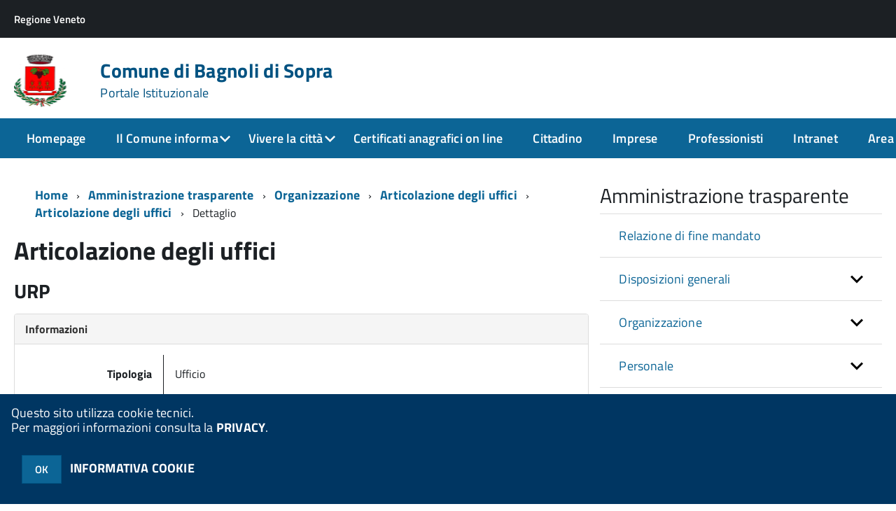

--- FILE ---
content_type: text/html; charset=ISO-8859-1
request_url: http://sac5.halleysac.it/c028008/zf/index.php/uffici/index/detail/categoria/81/page/2/id/16
body_size: 105440
content:
<!DOCTYPE html>
<!--[if IE 8]><html class="no-js ie89 ie8" lang="it"><![endif]-->
<!--[if IE 9]><html class="no-js ie89 ie9" lang="it"><![endif]-->
<!--[if (gte IE 9)|!(IE)]><!-->
<html class="no-js" lang="it">
<!--<![endif]-->

<head>
	<title>Comune di Bagnoli di Sopra</title>
	<meta http-equiv="Content-Type" content="text/html; charset=windows-1252">
	<meta name="Author" content="Comune di Bagnoli di Sopra">
	<meta http-equiv="x-ua-compatible" content="ie=edge">
	<meta name="viewport" content="width=device-width, initial-scale=1">
	<!-- include HTML5shim per Explorer 8 -->
	<script src="/km/design-web-toolkit/build/vendor/modernizr.js"></script>

	<link media="all" rel="stylesheet" href="/km/design-web-toolkit/build/build.css">

	<link as="style" rel="preload" href="/km/design-web-toolkit/build/font-titillium-web.css">
	<link rel="stylesheet" href="/km/design-web-toolkit/build/font-titillium-web.css">

	<script src="/km/design-web-toolkit/build/vendor/jquery.min.js"></script>

		
				<meta name="Description" content="Comune di Bagnoli di Sopra">
		<meta property="og:description" content="Comune di Bagnoli di Sopra">
	
	
	
	<script>
		var x = "";
		var baseUrl = '/c028008/';
		var fullBaseUrl = 'http://sac5.halleysac.it/c028008/';
		var ente = "c028008";
	</script>


					<script src="/c028008/km/scripts.js?041437&tm=1602832646" type="text/javascript"></script>
	
		<script>
		$(document).ready(function() {
			var maxSizeLimit = 83886080;
			if (maxSizeLimit < window.fineUploaderConf.validation.sizeLimit) {
				window.fineUploaderConf.validation.sizeLimit = maxSizeLimit;
			}

					});
	</script>

			<script src="/c028008/km/bootstrap/js/bootstrap.min.js" type="text/javascript"></script>
		<script src="/c028008/km/bootstrap/bootstrap.halley.js" type="text/javascript"></script>
		<link rel="stylesheet" type="text/css" href="/c028008/km/bootstrap/css/bootstrap.min.css" media="screen">
		<link rel="stylesheet" type="text/css" href="/c028008/km/bootstrap/bootstrap-override.css" media="screen">
		<!--[if lt IE 9]>
		  <script src="https://oss.maxcdn.com/libs/html5shiv/3.7.0/html5shiv.js"></script>
		  <script src="https://oss.maxcdn.com/libs/respond.js/1.3.0/respond.min.js"></script>
		<![endif]-->
	

									<link rel="stylesheet" type="text/css" href="/c028008/km/style.css?041437&tm=1757332338" media="screen">
			
	
		
		
	<link rel="stylesheet" type="text/css" href="/c028008/km/css-static/print.css" media="print">

	
	
	

	<script src="/c028008/editor/CKeditor/ckeditor.js" type="text/javascript"></script>
	<!--[if IE 7]>
	  <link rel="stylesheet"  type="text/css" href="/c028008/km/css-static/ie7.css">
	<![endif]-->

	
	
	
			<link rel="icon" href="/favicon.png" type="image/png">
	
	<link rel="stylesheet" type="text/css" href="/c028008/km/css/accessibilita.php?nocache=1769011231" media="screen">

	<style>
		#main {
			min-height: 350px
		}

		;
	</style>

	<script>
		/* IE8 Cross Browser masonry */
		var masonryAddEventListener = function(element, eventName, funz, arg) {
			if (element.addEventListener) {
				element.addEventListener(eventName, funz, arg);
			} else {
				element.attachEvent(eventName, funz);
			}
		};

		if (!Object.create) {
			Object.create = function(proto, props) {
				if (typeof props !== "undefined") {
					throw "The multiple-argument version of Object.create is not provided by this browser and cannot be shimmed.";
				}

				function ctor() {}
				ctor.prototype = proto;
				return new ctor();
			};
		}
		/*!
		 * Masonry PACKAGED v4.0.0
		 * Cascading grid layout library
		 * http://masonry.desandro.com
		 * MIT License
		 * by David DeSandro
		 */

		! function(t, e) {
			"use strict";
			"function" == typeof define && define.amd ? define("jquery-bridget/jquery-bridget", ["jquery"], function(i) {
				e(t, i)
			}) : "object" == typeof module && module.exports ? module.exports = e(t, require("jquery")) : t.jQueryBridget = e(t, t.jQuery)
		}(window, function(t, e) {
			"use strict";

			function i(i, r, a) {
				function h(t, e, n) {
					var o, r = "$()." + i + '("' + e + '")';
					return t.each(function(t, h) {
						var u = a.data(h, i);
						if (!u) return void s(i + " not initialized. Cannot call methods, i.e. " + r);
						var d = u[e];
						if (!d || "_" == e.charAt(0)) return void s(r + " is not a valid method");
						var c = d.apply(u, n);
						o = void 0 === o ? c : o
					}), void 0 !== o ? o : t
				}

				function u(t, e) {
					t.each(function(t, n) {
						var o = a.data(n, i);
						o ? (o.option(e), o._init()) : (o = new r(n, e), a.data(n, i, o))
					})
				}
				a = a || e || t.jQuery, a && (r.prototype.option || (r.prototype.option = function(t) {
					a.isPlainObject(t) && (this.options = a.extend(!0, this.options, t))
				}), a.fn[i] = function(t) {
					if ("string" == typeof t) {
						var e = o.call(arguments, 1);
						return h(this, t, e)
					}
					return u(this, t), this
				}, n(a))
			}

			function n(t) {
				!t || t && t.bridget || (t.bridget = i)
			}
			var o = Array.prototype.slice,
				r = t.console,
				s = "undefined" == typeof r ? function() {} : function(t) {
					r.error(t)
				};
			return n(e || t.jQuery), i
		}),
		function(t, e) {
			"function" == typeof define && define.amd ? define("ev-emitter/ev-emitter", e) : "object" == typeof module && module.exports ? module.exports = e() : t.EvEmitter = e()
		}(this, function() {
			function t() {}
			var e = t.prototype;
			return e.on = function(t, e) {
				if (t && e) {
					var i = this._events = this._events || {},
						n = i[t] = i[t] || [];
					return -1 == n.indexOf(e) && n.push(e), this
				}
			}, e.once = function(t, e) {
				if (t && e) {
					this.on(t, e);
					var i = this._onceEvents = this._onceEvents || {},
						n = i[t] = i[t] || [];
					return n[e] = !0, this
				}
			}, e.off = function(t, e) {
				var i = this._events && this._events[t];
				if (i && i.length) {
					var n = i.indexOf(e);
					return -1 != n && i.splice(n, 1), this
				}
			}, e.emitEvent = function(t, e) {
				var i = this._events && this._events[t];
				if (i && i.length) {
					var n = 0,
						o = i[n];
					e = e || [];
					for (var r = this._onceEvents && this._onceEvents[t]; o;) {
						var s = r && r[o];
						s && (this.off(t, o), delete r[o]), o.apply(this, e), n += s ? 0 : 1, o = i[n]
					}
					return this
				}
			}, t
		}),
		function(t, e) {
			"use strict";
			"function" == typeof define && define.amd ? define("get-size/get-size", [], function() {
				return e()
			}) : "object" == typeof module && module.exports ? module.exports = e() : t.getSize = e()
		}(window, function() {
			"use strict";

			function t(t) {
				var e = parseFloat(t),
					i = -1 == t.indexOf("%") && !isNaN(e);
				return i && e
			}

			function e() {}

			function i() {
				for (var t = {
						width: 0,
						height: 0,
						innerWidth: 0,
						innerHeight: 0,
						outerWidth: 0,
						outerHeight: 0
					}, e = 0; u > e; e++) {
					var i = h[e];
					t[i] = 0
				}
				return t
			}

			function n(t) {
				var e = getComputedStyle(t);
				return e || a("Style returned " + e + ". Are you running this code in a hidden iframe on Firefox? See http://bit.ly/getsizebug1"), e
			}

			function o() {
				if (!d) {
					d = !0;
					var e = document.createElement("div");
					e.style.width = "200px", e.style.padding = "1px 2px 3px 4px", e.style.borderStyle = "solid", e.style.borderWidth = "1px 2px 3px 4px", e.style.boxSizing = "border-box";
					var i = document.body || document.documentElement;
					i.appendChild(e);
					var o = n(e);
					r.isBoxSizeOuter = s = 200 == t(o.width), i.removeChild(e)
				}
			}

			function r(e) {
				if (o(), "string" == typeof e && (e = document.querySelector(e)), e && "object" == typeof e && e.nodeType) {
					var r = n(e);
					if ("none" == r.display) return i();
					var a = {};
					a.width = e.offsetWidth, a.height = e.offsetHeight;
					for (var d = a.isBorderBox = "border-box" == r.boxSizing, c = 0; u > c; c++) {
						var l = h[c],
							f = r[l],
							m = parseFloat(f);
						a[l] = isNaN(m) ? 0 : m
					}
					var p = a.paddingLeft + a.paddingRight,
						g = a.paddingTop + a.paddingBottom,
						y = a.marginLeft + a.marginRight,
						v = a.marginTop + a.marginBottom,
						_ = a.borderLeftWidth + a.borderRightWidth,
						E = a.borderTopWidth + a.borderBottomWidth,
						z = d && s,
						b = t(r.width);
					b !== !1 && (a.width = b + (z ? 0 : p + _));
					var x = t(r.height);
					return x !== !1 && (a.height = x + (z ? 0 : g + E)), a.innerWidth = a.width - (p + _), a.innerHeight = a.height - (g + E), a.outerWidth = a.width + y, a.outerHeight = a.height + v, a
				}
			}
			var s, a = "undefined" == typeof console ? e : function(t) {
					console.error(t)
				},
				h = ["paddingLeft", "paddingRight", "paddingTop", "paddingBottom", "marginLeft", "marginRight", "marginTop", "marginBottom", "borderLeftWidth", "borderRightWidth", "borderTopWidth", "borderBottomWidth"],
				u = h.length,
				d = !1;
			return r
		}),
		function(t, e) {
			"use strict";
			"function" == typeof define && define.amd ? define("matches-selector/matches-selector", e) : "object" == typeof module && module.exports ? module.exports = e() : t.matchesSelector = e()
		}(window, function() {
			"use strict";
			var t = function() {
				var t = Element.prototype;
				if (t.matches) return "matches";
				if (t.matchesSelector) return "matchesSelector";
				for (var e = ["webkit", "moz", "ms", "o"], i = 0; i < e.length; i++) {
					var n = e[i],
						o = n + "MatchesSelector";
					if (t[o]) return o
				}
			}();
			return function(e, i) {
				return e[t](i)
			}
		}),
		function(t, e) {
			"use strict";
			"function" == typeof define && define.amd ? define("fizzy-ui-utils/utils", ["matches-selector/matches-selector"], function(i) {
				return e(t, i)
			}) : "object" == typeof module && module.exports ? module.exports = e(t, require("desandro-matches-selector")) : t.fizzyUIUtils = e(t, t.matchesSelector)
		}(window, function(t, e) {
			var i = {};
			i.extend = function(t, e) {
				for (var i in e) t[i] = e[i];
				return t
			}, i.modulo = function(t, e) {
				return (t % e + e) % e
			}, i.makeArray = function(t) {
				var e = [];
				if (Array.isArray(t)) e = t;
				else if (t && "number" == typeof t.length)
					for (var i = 0; i < t.length; i++) e.push(t[i]);
				else e.push(t);
				return e
			}, i.removeFrom = function(t, e) {
				var i = t.indexOf(e); - 1 != i && t.splice(i, 1)
			}, i.getParent = function(t, i) {
				for (; t != document.body;)
					if (t = t.parentNode, e(t, i)) return t
			}, i.getQueryElement = function(t) {
				return "string" == typeof t ? document.querySelector(t) : t
			}, i.handleEvent = function(t) {
				var e = "on" + t.type;
				this[e] && this[e](t)
			}, i.filterFindElements = function(t, n) {
				t = i.makeArray(t);
				var o = [];
				return t.forEach(function(t) {
					if (t instanceof HTMLElement) {
						if (!n) return void o.push(t);
						e(t, n) && o.push(t);
						for (var i = t.querySelectorAll(n), r = 0; r < i.length; r++) o.push(i[r])
					}
				}), o
			}, i.debounceMethod = function(t, e, i) {
				var n = t.prototype[e],
					o = e + "Timeout";
				t.prototype[e] = function() {
					var t = this[o];
					t && clearTimeout(t);
					var e = arguments,
						r = this;
					this[o] = setTimeout(function() {
						n.apply(r, e), delete r[o]
					}, i || 100)
				}
			}, i.docReady = function(t) {
				"complete" == document.readyState ? t() : masonryAddEventListener(document, "DOMContentLoaded", t)
			}, i.toDashed = function(t) {
				return t.replace(/(.)([A-Z])/g, function(t, e, i) {
					return e + "-" + i
				}).toLowerCase()
			};
			var n = t.console;
			return i.htmlInit = function(e, o) {
				i.docReady(function() {
					var r = i.toDashed(o),
						s = "data-" + r,
						a = document.querySelectorAll("[" + s + "]"),
						h = document.querySelectorAll(".js-" + r),
						u = i.makeArray(a).concat(i.makeArray(h)),
						d = s + "-options",
						c = t.jQuery;
					u.forEach(function(t) {
						var i, r = t.getAttribute(s) || t.getAttribute(d);
						try {
							i = r && JSON.parse(r)
						} catch (a) {
							return void(n && n.error("Error parsing " + s + " on " + t.className + ": " + a))
						}
						var h = new e(t, i);
						c && c.data(t, o, h)
					})
				})
			}, i
		}),
		function(t, e) {
			"function" == typeof define && define.amd ? define("outlayer/item", ["ev-emitter/ev-emitter", "get-size/get-size"], function(i, n) {
				return e(t, i, n)
			}) : "object" == typeof module && module.exports ? module.exports = e(t, require("ev-emitter"), require("get-size")) : (t.Outlayer = {}, t.Outlayer.Item = e(t, t.EvEmitter, t.getSize))
		}(window, function(t, e, i) {
			"use strict";

			function n(t) {
				for (var e in t) return !1;
				return e = null, !0
			}

			function o(t, e) {
				t && (this.element = t, this.layout = e, this.position = {
					x: 0,
					y: 0
				}, this._create())
			}

			function r(t) {
				return t.replace(/([A-Z])/g, function(t) {
					return "-" + t.toLowerCase()
				})
			}
			var s = document.documentElement.style,
				a = "string" == typeof s.transition ? "transition" : "WebkitTransition",
				h = "string" == typeof s.transform ? "transform" : "WebkitTransform",
				u = {
					WebkitTransition: "webkitTransitionEnd",
					transition: "transitionend"
				} [a],
				d = [h, a, a + "Duration", a + "Property"],
				c = o.prototype = Object.create(e.prototype);
			c.constructor = o, c._create = function() {
				this._transn = {
					ingProperties: {},
					clean: {},
					onEnd: {}
				}, this.css({
					position: "absolute"
				})
			}, c.handleEvent = function(t) {
				var e = "on" + t.type;
				this[e] && this[e](t)
			}, c.getSize = function() {
				this.size = i(this.element)
			}, c.css = function(t) {
				var e = this.element.style;
				for (var i in t) {
					var n = d[i] || i;
					e[n] = t[i]
				}
			}, c.getPosition = function() {
				var t = getComputedStyle(this.element),
					e = this.layout._getOption("originLeft"),
					i = this.layout._getOption("originTop"),
					n = t[e ? "left" : "right"],
					o = t[i ? "top" : "bottom"],
					r = this.layout.size,
					s = -1 != n.indexOf("%") ? parseFloat(n) / 100 * r.width : parseInt(n, 10),
					a = -1 != o.indexOf("%") ? parseFloat(o) / 100 * r.height : parseInt(o, 10);
				s = isNaN(s) ? 0 : s, a = isNaN(a) ? 0 : a, s -= e ? r.paddingLeft : r.paddingRight, a -= i ? r.paddingTop : r.paddingBottom, this.position.x = s, this.position.y = a
			}, c.layoutPosition = function() {
				var t = this.layout.size,
					e = {},
					i = this.layout._getOption("originLeft"),
					n = this.layout._getOption("originTop"),
					o = i ? "paddingLeft" : "paddingRight",
					r = i ? "left" : "right",
					s = i ? "right" : "left",
					a = this.position.x + t[o];
				e[r] = this.getXValue(a), e[s] = "";
				var h = n ? "paddingTop" : "paddingBottom",
					u = n ? "top" : "bottom",
					d = n ? "bottom" : "top",
					c = this.position.y + t[h];
				e[u] = this.getYValue(c), e[d] = "", this.css(e), this.emitEvent("layout", [this])
			}, c.getXValue = function(t) {
				var e = this.layout._getOption("horizontal");
				return this.layout.options.percentPosition && !e ? t / this.layout.size.width * 100 + "%" : t + "px"
			}, c.getYValue = function(t) {
				var e = this.layout._getOption("horizontal");
				return this.layout.options.percentPosition && e ? t / this.layout.size.height * 100 + "%" : t + "px"
			}, c._transitionTo = function(t, e) {
				this.getPosition();
				var i = this.position.x,
					n = this.position.y,
					o = parseInt(t, 10),
					r = parseInt(e, 10),
					s = o === this.position.x && r === this.position.y;
				if (this.setPosition(t, e), s && !this.isTransitioning) return void this.layoutPosition();
				var a = t - i,
					h = e - n,
					u = {};
				u.transform = this.getTranslate(a, h), this.transition({
					to: u,
					onTransitionEnd: {
						transform: this.layoutPosition
					},
					isCleaning: !0
				})
			}, c.getTranslate = function(t, e) {
				var i = this.layout._getOption("originLeft"),
					n = this.layout._getOption("originTop");
				return t = i ? t : -t, e = n ? e : -e, "translate3d(" + t + "px, " + e + "px, 0)"
			}, c.goTo = function(t, e) {
				this.setPosition(t, e), this.layoutPosition()
			}, c.moveTo = c._transitionTo, c.setPosition = function(t, e) {
				this.position.x = parseInt(t, 10), this.position.y = parseInt(e, 10)
			}, c._nonTransition = function(t) {
				this.css(t.to), t.isCleaning && this._removeStyles(t.to);
				for (var e in t.onTransitionEnd) t.onTransitionEnd[e].call(this)
			}, c._transition = function(t) {
				if (!parseFloat(this.layout.options.transitionDuration)) return void this._nonTransition(t);
				var e = this._transn;
				for (var i in t.onTransitionEnd) e.onEnd[i] = t.onTransitionEnd[i];
				for (i in t.to) e.ingProperties[i] = !0, t.isCleaning && (e.clean[i] = !0);
				if (t.from) {
					this.css(t.from);
					var n = this.element.offsetHeight;
					n = null
				}
				this.enableTransition(t.to), this.css(t.to), this.isTransitioning = !0
			};
			var l = "opacity," + r(d.transform || "transform");
			c.enableTransition = function() {
				this.isTransitioning || (this.css({
					transitionProperty: l,
					transitionDuration: this.layout.options.transitionDuration
				}), masonryAddEventListener(this.element, u, this, !1))
			}, c.transition = o.prototype[a ? "_transition" : "_nonTransition"], c.onwebkitTransitionEnd = function(t) {
				this.ontransitionend(t)
			}, c.onotransitionend = function(t) {
				this.ontransitionend(t)
			};
			var f = {
				"-webkit-transform": "transform"
			};
			c.ontransitionend = function(t) {
				if (t.target === this.element) {
					var e = this._transn,
						i = f[t.propertyName] || t.propertyName;
					if (delete e.ingProperties[i], n(e.ingProperties) && this.disableTransition(), i in e.clean && (this.element.style[t.propertyName] = "", delete e.clean[i]), i in e.onEnd) {
						var o = e.onEnd[i];
						o.call(this), delete e.onEnd[i]
					}
					this.emitEvent("transitionEnd", [this])
				}
			}, c.disableTransition = function() {
				this.removeTransitionStyles(), this.element.removeEventListener(u, this, !1), this.isTransitioning = !1
			}, c._removeStyles = function(t) {
				var e = {};
				for (var i in t) e[i] = "";
				this.css(e)
			};
			var m = {
				transitionProperty: "",
				transitionDuration: ""
			};
			return c.removeTransitionStyles = function() {
				this.css(m)
			}, c.removeElem = function() {
				this.element.parentNode.removeChild(this.element), this.css({
					display: ""
				}), this.emitEvent("remove", [this])
			}, c.remove = function() {
				return a && parseFloat(this.layout.options.transitionDuration) ? (this.once("transitionEnd", function() {
					this.removeElem()
				}), void this.hide()) : void this.removeElem()
			}, c.reveal = function() {
				delete this.isHidden, this.css({
					display: ""
				});
				var t = this.layout.options,
					e = {},
					i = this.getHideRevealTransitionEndProperty("visibleStyle");
				e[i] = this.onRevealTransitionEnd, this.transition({
					from: t.hiddenStyle,
					to: t.visibleStyle,
					isCleaning: !0,
					onTransitionEnd: e
				})
			}, c.onRevealTransitionEnd = function() {
				this.isHidden || this.emitEvent("reveal")
			}, c.getHideRevealTransitionEndProperty = function(t) {
				var e = this.layout.options[t];
				if (e.opacity) return "opacity";
				for (var i in e) return i
			}, c.hide = function() {
				this.isHidden = !0, this.css({
					display: ""
				});
				var t = this.layout.options,
					e = {},
					i = this.getHideRevealTransitionEndProperty("hiddenStyle");
				e[i] = this.onHideTransitionEnd, this.transition({
					from: t.visibleStyle,
					to: t.hiddenStyle,
					isCleaning: !0,
					onTransitionEnd: e
				})
			}, c.onHideTransitionEnd = function() {
				this.isHidden && (this.css({
					display: "none"
				}), this.emitEvent("hide"))
			}, c.destroy = function() {
				this.css({
					position: "",
					left: "",
					right: "",
					top: "",
					bottom: "",
					transition: "",
					transform: ""
				})
			}, o
		}),
		function(t, e) {
			"use strict";
			"function" == typeof define && define.amd ? define("outlayer/outlayer", ["ev-emitter/ev-emitter", "get-size/get-size", "fizzy-ui-utils/utils", "./item"], function(i, n, o, r) {
				return e(t, i, n, o, r)
			}) : "object" == typeof module && module.exports ? module.exports = e(t, require("ev-emitter"), require("get-size"), require("fizzy-ui-utils"), require("./item")) : t.Outlayer = e(t, t.EvEmitter, t.getSize, t.fizzyUIUtils, t.Outlayer.Item)
		}(window, function(t, e, i, n, o) {
			"use strict";

			function r(t, e) {
				var i = n.getQueryElement(t);
				if (!i) return void(a && a.error("Bad element for " + this.constructor.namespace + ": " + (i || t)));
				this.element = i, h && (this.$element = h(this.element)), this.options = n.extend({}, this.constructor.defaults), this.option(e);
				var o = ++d;
				this.element.outlayerGUID = o, c[o] = this, this._create();
				var r = this._getOption("initLayout");
				r && this.layout()
			}

			function s(t) {
				function e() {
					t.apply(this, arguments)
				}
				return e.prototype = Object.create(t.prototype), e.prototype.constructor = e, e
			}
			var a = t.console,
				h = t.jQuery,
				u = function() {},
				d = 0,
				c = {};
			r.namespace = "outlayer", r.Item = o, r.defaults = {
				containerStyle: {
					position: "relative"
				},
				initLayout: !0,
				originLeft: !0,
				originTop: !0,
				resize: !0,
				resizeContainer: !0,
				transitionDuration: "0.4s",
				hiddenStyle: {
					opacity: 0,
					transform: "scale(0.001)"
				},
				visibleStyle: {
					opacity: 1,
					transform: "scale(1)"
				}
			};
			var l = r.prototype;
			return n.extend(l, e.prototype), l.option = function(t) {
				n.extend(this.options, t)
			}, l._getOption = function(t) {
				var e = this.constructor.compatOptions[t];
				return e && void 0 !== this.options[e] ? this.options[e] : this.options[t]
			}, r.compatOptions = {
				initLayout: "isInitLayout",
				horizontal: "isHorizontal",
				layoutInstant: "isLayoutInstant",
				originLeft: "isOriginLeft",
				originTop: "isOriginTop",
				resize: "isResizeBound",
				resizeContainer: "isResizingContainer"
			}, l._create = function() {
				this.reloadItems(), this.stamps = [], this.stamp(this.options.stamp), n.extend(this.element.style, this.options.containerStyle);
				var t = this._getOption("resize");
				t && this.bindResize()
			}, l.reloadItems = function() {
				this.items = this._itemize(this.element.children)
			}, l._itemize = function(t) {
				for (var e = this._filterFindItemElements(t), i = this.constructor.Item, n = [], o = 0; o < e.length; o++) {
					var r = e[o],
						s = new i(r, this);
					n.push(s)
				}
				return n
			}, l._filterFindItemElements = function(t) {
				return n.filterFindElements(t, this.options.itemSelector)
			}, l.getItemElements = function() {
				return this.items.map(function(t) {
					return t.element
				})
			}, l.layout = function() {
				this._resetLayout(), this._manageStamps();
				var t = this._getOption("layoutInstant"),
					e = void 0 !== t ? t : !this._isLayoutInited;
				this.layoutItems(this.items, e), this._isLayoutInited = !0
			}, l._init = l.layout, l._resetLayout = function() {
				this.getSize()
			}, l.getSize = function() {
				this.size = i(this.element)
			}, l._getMeasurement = function(t, e) {
				var n, o = this.options[t];
				o ? ("string" == typeof o ? n = this.element.querySelector(o) : o instanceof HTMLElement && (n = o), this[t] = n ? i(n)[e] : o) : this[t] = 0
			}, l.layoutItems = function(t, e) {
				t = this._getItemsForLayout(t), this._layoutItems(t, e), this._postLayout()
			}, l._getItemsForLayout = function(t) {
				return t.filter(function(t) {
					return !t.isIgnored
				})
			}, l._layoutItems = function(t, e) {
				if (this._emitCompleteOnItems("layout", t), t && t.length) {
					var i = [];
					t.forEach(function(t) {
						var n = this._getItemLayoutPosition(t);
						n.item = t, n.isInstant = e || t.isLayoutInstant, i.push(n)
					}, this), this._processLayoutQueue(i)
				}
			}, l._getItemLayoutPosition = function() {
				return {
					x: 0,
					y: 0
				}
			}, l._processLayoutQueue = function(t) {
				t.forEach(function(t) {
					this._positionItem(t.item, t.x, t.y, t.isInstant)
				}, this)
			}, l._positionItem = function(t, e, i, n) {
				n ? t.goTo(e, i) : t.moveTo(e, i)
			}, l._postLayout = function() {
				this.resizeContainer()
			}, l.resizeContainer = function() {
				var t = this._getOption("resizeContainer");
				if (t) {
					var e = this._getContainerSize();
					e && (this._setContainerMeasure(e.width, !0), this._setContainerMeasure(e.height, !1))
				}
			}, l._getContainerSize = u, l._setContainerMeasure = function(t, e) {
				if (void 0 !== t) {
					var i = this.size;
					i.isBorderBox && (t += e ? i.paddingLeft + i.paddingRight + i.borderLeftWidth + i.borderRightWidth : i.paddingBottom + i.paddingTop + i.borderTopWidth + i.borderBottomWidth), t = Math.max(t, 0), this.element.style[e ? "width" : "height"] = t + "px"
				}
			}, l._emitCompleteOnItems = function(t, e) {
				function i() {
					o.dispatchEvent(t + "Complete", null, [e])
				}

				function n() {
					s++, s == r && i()
				}
				var o = this,
					r = e.length;
				if (!e || !r) return void i();
				var s = 0;
				e.forEach(function(e) {
					e.once(t, n)
				})
			}, l.dispatchEvent = function(t, e, i) {
				var n = e ? [e].concat(i) : i;
				if (this.emitEvent(t, n), h)
					if (this.$element = this.$element || h(this.element), e) {
						var o = h.Event(e);
						o.type = t, this.$element.trigger(o, i)
					} else this.$element.trigger(t, i)
			}, l.ignore = function(t) {
				var e = this.getItem(t);
				e && (e.isIgnored = !0)
			}, l.unignore = function(t) {
				var e = this.getItem(t);
				e && delete e.isIgnored
			}, l.stamp = function(t) {
				t = this._find(t), t && (this.stamps = this.stamps.concat(t), t.forEach(this.ignore, this))
			}, l.unstamp = function(t) {
				t = this._find(t), t && t.forEach(function(t) {
					n.removeFrom(this.stamps, t), this.unignore(t)
				}, this)
			}, l._find = function(t) {
				return t ? ("string" == typeof t && (t = this.element.querySelectorAll(t)), t = n.makeArray(t)) : void 0
			}, l._manageStamps = function() {
				this.stamps && this.stamps.length && (this._getBoundingRect(), this.stamps.forEach(this._manageStamp, this))
			}, l._getBoundingRect = function() {
				var t = this.element.getBoundingClientRect(),
					e = this.size;
				this._boundingRect = {
					left: t.left + e.paddingLeft + e.borderLeftWidth,
					top: t.top + e.paddingTop + e.borderTopWidth,
					right: t.right - (e.paddingRight + e.borderRightWidth),
					bottom: t.bottom - (e.paddingBottom + e.borderBottomWidth)
				}
			}, l._manageStamp = u, l._getElementOffset = function(t) {
				var e = t.getBoundingClientRect(),
					n = this._boundingRect,
					o = i(t),
					r = {
						left: e.left - n.left - o.marginLeft,
						top: e.top - n.top - o.marginTop,
						right: n.right - e.right - o.marginRight,
						bottom: n.bottom - e.bottom - o.marginBottom
					};
				return r
			}, l.handleEvent = n.handleEvent, l.bindResize = function() {
				masonryAddEventListener(t, "resize", this), this.isResizeBound = !0
			}, l.unbindResize = function() {
				t.removeEventListener("resize", this), this.isResizeBound = !1
			}, l.onresize = function() {
				this.resize()
			}, n.debounceMethod(r, "onresize", 100), l.resize = function() {
				this.isResizeBound && this.needsResizeLayout() && this.layout()
			}, l.needsResizeLayout = function() {
				var t = i(this.element),
					e = this.size && t;
				return e && t.innerWidth !== this.size.innerWidth
			}, l.addItems = function(t) {
				var e = this._itemize(t);
				return e.length && (this.items = this.items.concat(e)), e
			}, l.appended = function(t) {
				var e = this.addItems(t);
				e.length && (this.layoutItems(e, !0), this.reveal(e))
			}, l.prepended = function(t) {
				var e = this._itemize(t);
				if (e.length) {
					var i = this.items.slice(0);
					this.items = e.concat(i), this._resetLayout(), this._manageStamps(), this.layoutItems(e, !0), this.reveal(e), this.layoutItems(i)
				}
			}, l.reveal = function(t) {
				this._emitCompleteOnItems("reveal", t), t && t.length && t.forEach(function(t) {
					t.reveal()
				})
			}, l.hide = function(t) {
				this._emitCompleteOnItems("hide", t), t && t.length && t.forEach(function(t) {
					t.hide()
				})
			}, l.revealItemElements = function(t) {
				var e = this.getItems(t);
				this.reveal(e)
			}, l.hideItemElements = function(t) {
				var e = this.getItems(t);
				this.hide(e)
			}, l.getItem = function(t) {
				for (var e = 0; e < this.items.length; e++) {
					var i = this.items[e];
					if (i.element == t) return i
				}
			}, l.getItems = function(t) {
				t = n.makeArray(t);
				var e = [];
				return t.forEach(function(t) {
					var i = this.getItem(t);
					i && e.push(i)
				}, this), e
			}, l.remove = function(t) {
				var e = this.getItems(t);
				this._emitCompleteOnItems("remove", e), e && e.length && e.forEach(function(t) {
					t.remove(), n.removeFrom(this.items, t)
				}, this)
			}, l.destroy = function() {
				var t = this.element.style;
				t.height = "", t.position = "", t.width = "", this.items.forEach(function(t) {
					t.destroy()
				}), this.unbindResize();
				var e = this.element.outlayerGUID;
				delete c[e], delete this.element.outlayerGUID, h && h.removeData(this.element, this.constructor.namespace)
			}, r.data = function(t) {
				t = n.getQueryElement(t);
				var e = t && t.outlayerGUID;
				return e && c[e]
			}, r.create = function(t, e) {
				var i = s(r);
				return i.defaults = n.extend({}, r.defaults), n.extend(i.defaults, e), i.compatOptions = n.extend({}, r.compatOptions), i.namespace = t, i.data = r.data, i.Item = s(o), n.htmlInit(i, t), h && h.bridget && h.bridget(t, i), i
			}, r.Item = o, r
		}),
		function(t, e) {
			"function" == typeof define && define.amd ? define(["outlayer/outlayer", "get-size/get-size"], e) : "object" == typeof module && module.exports ? module.exports = e(require("outlayer"), require("get-size")) : t.Masonry = e(t.Outlayer, t.getSize)
		}(window, function(t, e) {
			var i = t.create("masonry");
			return i.compatOptions.fitWidth = "isFitWidth", i.prototype._resetLayout = function() {
				this.getSize(), this._getMeasurement("columnWidth", "outerWidth"), this._getMeasurement("gutter", "outerWidth"), this.measureColumns(), this.colYs = [];
				for (var t = 0; t < this.cols; t++) this.colYs.push(0);
				this.maxY = 0
			}, i.prototype.measureColumns = function() {
				if (this.getContainerWidth(), !this.columnWidth) {
					var t = this.items[0],
						i = t && t.element;
					this.columnWidth = i && e(i).outerWidth || this.containerWidth
				}
				var n = this.columnWidth += this.gutter,
					o = this.containerWidth + this.gutter,
					r = o / n,
					s = n - o % n,
					a = s && 1 > s ? "round" : "floor";
				r = Math[a](r), this.cols = Math.max(r, 1)
			}, i.prototype.getContainerWidth = function() {
				var t = this._getOption("fitWidth"),
					i = t ? this.element.parentNode : this.element,
					n = e(i);
				this.containerWidth = n && n.innerWidth
			}, i.prototype._getItemLayoutPosition = function(t) {
				t.getSize();
				var e = t.size.outerWidth % this.columnWidth,
					i = e && 1 > e ? "round" : "ceil",
					n = Math[i](t.size.outerWidth / this.columnWidth);
				n = Math.min(n, this.cols);
				for (var o = this._getColGroup(n), r = Math.min.apply(Math, o), s = o.indexOf(r), a = {
						x: this.columnWidth * s,
						y: r
					}, h = r + t.size.outerHeight, u = this.cols + 1 - o.length, d = 0; u > d; d++) this.colYs[s + d] = h;
				return a
			}, i.prototype._getColGroup = function(t) {
				if (2 > t) return this.colYs;
				for (var e = [], i = this.cols + 1 - t, n = 0; i > n; n++) {
					var o = this.colYs.slice(n, n + t);
					e[n] = Math.max.apply(Math, o)
				}
				return e
			}, i.prototype._manageStamp = function(t) {
				var i = e(t),
					n = this._getElementOffset(t),
					o = this._getOption("originLeft"),
					r = o ? n.left : n.right,
					s = r + i.outerWidth,
					a = Math.floor(r / this.columnWidth);
				a = Math.max(0, a);
				var h = Math.floor(s / this.columnWidth);
				h -= s % this.columnWidth ? 0 : 1, h = Math.min(this.cols - 1, h);
				for (var u = this._getOption("originTop"), d = (u ? n.top : n.bottom) + i.outerHeight, c = a; h >= c; c++) this.colYs[c] = Math.max(d, this.colYs[c])
			}, i.prototype._getContainerSize = function() {
				this.maxY = Math.max.apply(Math, this.colYs);
				var t = {
					height: this.maxY
				};
				return this._getOption("fitWidth") && (t.width = this._getContainerFitWidth()), t
			}, i.prototype._getContainerFitWidth = function() {
				for (var t = 0, e = this.cols; --e && 0 === this.colYs[e];) t++;
				return (this.cols - t) * this.columnWidth - this.gutter
			}, i.prototype.needsResizeLayout = function() {
				var t = this.containerWidth;
				return this.getContainerWidth(), t != this.containerWidth
			}, i
		});


		/*!
		 * imagesLoaded PACKAGED v4.1.1
		 * JavaScript is all like "You images are done yet or what?"
		 * MIT License
		 */
		! function(t, e) {
			"function" == typeof define && define.amd ? define("ev-emitter/ev-emitter", e) : "object" == typeof module && module.exports ? module.exports = e() : t.EvEmitter = e()
		}("undefined" != typeof window ? window : this, function() {
			function t() {}
			var e = t.prototype;
			return e.on = function(t, e) {
				if (t && e) {
					var i = this._events = this._events || {},
						n = i[t] = i[t] || [];
					return -1 == n.indexOf(e) && n.push(e), this
				}
			}, e.once = function(t, e) {
				if (t && e) {
					this.on(t, e);
					var i = this._onceEvents = this._onceEvents || {},
						n = i[t] = i[t] || {};
					return n[e] = !0, this
				}
			}, e.off = function(t, e) {
				var i = this._events && this._events[t];
				if (i && i.length) {
					var n = i.indexOf(e);
					return -1 != n && i.splice(n, 1), this
				}
			}, e.emitEvent = function(t, e) {
				var i = this._events && this._events[t];
				if (i && i.length) {
					var n = 0,
						o = i[n];
					e = e || [];
					for (var r = this._onceEvents && this._onceEvents[t]; o;) {
						var s = r && r[o];
						s && (this.off(t, o), delete r[o]), o.apply(this, e), n += s ? 0 : 1, o = i[n]
					}
					return this
				}
			}, t
		}),
		function(t, e) {
			"use strict";
			"function" == typeof define && define.amd ? define(["ev-emitter/ev-emitter"], function(i) {
				return e(t, i)
			}) : "object" == typeof module && module.exports ? module.exports = e(t, require("ev-emitter")) : t.imagesLoaded = e(t, t.EvEmitter)
		}(window, function(t, e) {
			function i(t, e) {
				for (var i in e) t[i] = e[i];
				return t
			}

			function n(t) {
				var e = [];
				if (Array.isArray(t)) e = t;
				else if ("number" == typeof t.length)
					for (var i = 0; i < t.length; i++) e.push(t[i]);
				else e.push(t);
				return e
			}

			function o(t, e, r) {
				return this instanceof o ? ("string" == typeof t && (t = document.querySelectorAll(t)), this.elements = n(t), this.options = i({}, this.options), "function" == typeof e ? r = e : i(this.options, e), r && this.on("always", r), this.getImages(), h && (this.jqDeferred = new h.Deferred), void setTimeout(function() {
					this.check()
				}.bind(this))) : new o(t, e, r)
			}

			function r(t) {
				this.img = t
			}

			function s(t, e) {
				this.url = t, this.element = e, this.img = new Image
			}
			var h = t.jQuery,
				a = t.console;
			o.prototype = Object.create(e.prototype), o.prototype.options = {}, o.prototype.getImages = function() {
				this.images = [], this.elements.forEach(this.addElementImages, this)
			}, o.prototype.addElementImages = function(t) {
				"IMG" == t.nodeName && this.addImage(t), this.options.background === !0 && this.addElementBackgroundImages(t);
				var e = t.nodeType;
				if (e && d[e]) {
					for (var i = t.querySelectorAll("img"), n = 0; n < i.length; n++) {
						var o = i[n];
						this.addImage(o)
					}
					if ("string" == typeof this.options.background) {
						var r = t.querySelectorAll(this.options.background);
						for (n = 0; n < r.length; n++) {
							var s = r[n];
							this.addElementBackgroundImages(s)
						}
					}
				}
			};
			var d = {
				1: !0,
				9: !0,
				11: !0
			};
			return o.prototype.addElementBackgroundImages = function(t) {
				var e = getComputedStyle(t);
				if (e)
					for (var i = /url\((['"])?(.*?)\1\)/gi, n = i.exec(e.backgroundImage); null !== n;) {
						var o = n && n[2];
						o && this.addBackground(o, t), n = i.exec(e.backgroundImage)
					}
			}, o.prototype.addImage = function(t) {
				var e = new r(t);
				this.images.push(e)
			}, o.prototype.addBackground = function(t, e) {
				var i = new s(t, e);
				this.images.push(i)
			}, o.prototype.check = function() {
				function t(t, i, n) {
					setTimeout(function() {
						e.progress(t, i, n)
					})
				}
				var e = this;
				return this.progressedCount = 0, this.hasAnyBroken = !1, this.images.length ? void this.images.forEach(function(e) {
					e.once("progress", t), e.check()
				}) : void this.complete()
			}, o.prototype.progress = function(t, e, i) {
				this.progressedCount++, this.hasAnyBroken = this.hasAnyBroken || !t.isLoaded, this.emitEvent("progress", [this, t, e]), this.jqDeferred && this.jqDeferred.notify && this.jqDeferred.notify(this, t), this.progressedCount == this.images.length && this.complete(), this.options.debug && a && a.log("progress: " + i, t, e)
			}, o.prototype.complete = function() {
				var t = this.hasAnyBroken ? "fail" : "done";
				if (this.isComplete = !0, this.emitEvent(t, [this]), this.emitEvent("always", [this]), this.jqDeferred) {
					var e = this.hasAnyBroken ? "reject" : "resolve";
					this.jqDeferred[e](this)
				}
			}, r.prototype = Object.create(e.prototype), r.prototype.check = function() {
				var t = this.getIsImageComplete();
				return t ? void this.confirm(0 !== this.img.naturalWidth, "naturalWidth") : (this.proxyImage = new Image, masonryAddEventListener(this.proxyImage, "load", this), masonryAddEventListener(this.proxyImage, "error", this), masonryAddEventListener(this.img, "load", this), masonryAddEventListener(this.img, "error", this), void(this.proxyImage.src = this.img.src))
			}, r.prototype.getIsImageComplete = function() {
				return this.img.complete && void 0 !== this.img.naturalWidth
			}, r.prototype.confirm = function(t, e) {
				this.isLoaded = t, this.emitEvent("progress", [this, this.img, e])
			}, r.prototype.handleEvent = function(t) {
				var e = "on" + t.type;
				this[e] && this[e](t)
			}, r.prototype.onload = function() {
				this.confirm(!0, "onload"), this.unbindEvents()
			}, r.prototype.onerror = function() {
				this.confirm(!1, "onerror"), this.unbindEvents()
			}, r.prototype.unbindEvents = function() {
				this.proxyImage.removeEventListener("load", this), this.proxyImage.removeEventListener("error", this), this.img.removeEventListener("load", this), this.img.removeEventListener("error", this)
			}, s.prototype = Object.create(r.prototype), s.prototype.check = function() {
				masonryAddEventListener(this.img, "load", this), masonryAddEventListener(this.img, "error", this), this.img.src = this.url;
				var t = this.getIsImageComplete();
				t && (this.confirm(0 !== this.img.naturalWidth, "naturalWidth"), this.unbindEvents())
			}, s.prototype.unbindEvents = function() {
				this.img.removeEventListener("load", this), this.img.removeEventListener("error", this)
			}, s.prototype.confirm = function(t, e) {
				this.isLoaded = t, this.emitEvent("progress", [this, this.element, e])
			}, o.makeJQueryPlugin = function(e) {
				e = e || t.jQuery, e && (h = e, h.fn.imagesLoaded = function(t, e) {
					var i = new o(this, t, e);
					return i.jqDeferred.promise(h(this))
				})
			}, o.makeJQueryPlugin(), o
		});

		/*!
		 * Dirty Patch LeftToRight Masonry
		 * by David DeSandro
		 */
		Masonry.prototype._getItemLayoutPosition = function(t) {
			t.getSize();
			var i = t.size.outerWidth % this.columnWidth,
				o = Math[i && i < 1 ? "round" : "ceil"](t.size.outerWidth / this.columnWidth);
			o = Math.min(o, this.cols);
			for (var s = this._getColGroup(o), e = this.items.indexOf(t) % this.cols, h = s[e], n = {
					x: this.columnWidth * e,
					y: h
				}, r = h + t.size.outerHeight, u = this.cols + 1 - s.length, l = 0; l < u; l++) this.colYs[e + l] = r;
			return n
		};
	</script>
</head>

<body class="t-Pac">
				<div id="cookie-bar" class="CookieBar js-CookieBar u-background-95 u-padding-r-all" aria-hidden="true">
			<!--
			<p>
				<button id="cookiesRefuseEx" style="top: 0; right: 0; position: absolute; margin-bottom: 0 !important; margin-left: 0 !important;" class="Button Button--default u-text-r-xxs u-inlineBlock u-margin-r-all">X</button>
			</p>
			-->
			<p class="u-color-white u-text-r-xs u-lineHeight-m u-padding-r-bottom">Questo sito utilizza cookie tecnici.
				<!--  <br>Rifiutando verranno utilizzati i soli <b>cookie tecnici</b>, necessari al funzionamento del sito.-->
				<br>Per maggiori informazioni consulta la <b><a class="u-color-white u-text-r-xs u-lineHeight-m u-padding-r-bottom" href="/c028008/zf/index.php/privacy/index/privacy">PRIVACY</a></b>.
			</p>
			<p>
				<button id="cookiesRefuse" class="Button Button--default u-text-r-xxs u-inlineBlock u-margin-r-all" style="margin-right: 0.5em !important; margin-bottom: 0.2em !important; margin-top: 0.1em !important;">
					OK
				</button>
				<!--  
				<button class="Button Button--default u-text-r-xxs u-inlineBlock u-margin-r-all"
							id="cookiesRefuse" style="margin-left: 0 !important; margin-bottom: 0.2em !important; margin-top: 0.1em !important;">
					Rifiuta
				</button>
				-->
				<b><a class="u-color-white u-text-r-xs u-lineHeight-m u-padding-r-bottom" href="/c028008/zf/index.php/privacy/index/cookie">INFORMATIVA COOKIE</a></b>
			</p>
		</div>
	
	<ul class="Skiplinks js-fr-bypasslinks u-hiddenPrint">
		<li><a href="#main">Vai al Contenuto</a></li>
		<li><a class="js-fr-offcanvas-open" href="#menu" aria-controls="menu" aria-label="accedi al menu" title="accedi al menu">Vai alla navigazione del sito</a></li>
	</ul>

	<div id="messaggio-anteprima-attiva" class="htoast-anteprima-container" style="display:none">
		<div class="htoast-anteprima-info">
			<div class="htoast-anteprima-message">
				Stai visualizzando il sito in modalit&agrave; anteprima
			</div>
		</div>
	</div>

	
				<header class="Header Headroom--fixed js-Headroom u-hiddenPrint">
					<div class="Header-banner ">
													<div class="Header-owner Headroom-hideme ">
																									<a href="https://www.regione.veneto.it"><span><a target='_blank' href='https://www.regione.veneto.it/'>Regione Veneto</a></span></a>
																<div class="Header-languages">
																										</div>
								<div class="Header-user hidden-xs">
																			 																	</div>
							</div>
											</div>

											<div class="Header-navbar u-background-50">
							<div class="u-layout-wide Grid Grid--alignMiddle u-layoutCenter">
								<div class="Header-logo Grid-cell" aria-hidden="true">
																			<a href="/c028008/index.php" tabindex="-1">
											<img src='http://sac5.halleysac.it/c028008/zf/index.php/kamaleonte/index/logo/preview/0' height='75'  alt='Logo Comune'>										</a>
																	</div>

								<div class="Header-title Grid-cell">
									<h1 class="Header-titleLink">
										<a href="/c028008/">
											<style type="text/css">#block51 .fa {display: inline-block;
  font-style: normal;
  font-variant: normal;
  text-rendering: auto;
  font-size: 1.25em !important;
}

#block51 a{
  font-size: 1.15em !important;
}

#block51 .u-textCenter{
  text-align:center !important;
}

#block51 .u-borderRadius-m.u-text-h5.u-textCenter.u-padding-all-m a{
  color:white !important;
}
#block51 .u-borderRadius-m {
border-radius:0 !important;
}



#block45 .u-nbfc.u-border-all-xxs.u-color-grey-30.u-background-white{
  height: 550px !important;
}
#block45 .u-text-r-l.u-padding-r-all.u-layout-prose{
  height: 330px;
  position: relative;
}
#block45 .u-text-r-l.u-padding-r-all.u-layout-prose:after{
    content: '';
    position: absolute;
    left: 0;
    right: 0;
    height: 80px;
}
#block45 .u-text-r-l.u-padding-r-all.u-layout-prose:after{
  bottom: 0;
  background-image: linear-gradient(to top, rgba(255,255,255,1), rgba(255,255,255,0));
}
#block45 .u-text-r-l.u-padding-r-all.u-nbfc.u-background-white.block-italia.block-content.block-content-news {
margin:0px !important;
}

/* testo */
#block45 .gridNews-item{
  margin-bottom: 20px !important;
  margin-right: 0px !important;
}


#block4 .u-nbfc.u-border-all-xxs.u-color-grey-30.u-background-white{
  height: 550px !important;
}
#block4 .u-text-r-l.u-padding-r-all.u-layout-prose{
  height: 330px;
  position: relative;
}
#block4 .u-text-r-l.u-padding-r-all.u-layout-prose:after{
    content: '';
    position: absolute;
    left: 0;
    right: 0;
    height: 80px;
}
#block4 .u-text-r-l.u-padding-r-all.u-layout-prose:after{
  bottom: 0;
  background-image: linear-gradient(to top, rgba(255,255,255,1), rgba(255,255,255,0));
}
#block4 .u-text-r-l.u-padding-r-all.u-nbfc.u-background-white.block-italia.block-content.block-content-news {
margin:0px !important;
}

/* testo */
#block4 .gridNews-item{
  margin-bottom: 20px !important;
  margin-right: 0px !important;
}
</style>
Comune di Bagnoli di Sopra<br>
											<small>Portale Istituzionale</small>
										</a>
									</h1>
								</div>

								<div class="Header-searchTrigger Grid-cell">
																	</div>

								<div class="Header-utils Grid-cell">
									
									<div class="Header-search" id="header-search">
																			</div>
								</div>

								<div class="Header-toggle Grid-cell">
									<a class="Hamburger-toggleContainer js-fr-offcanvas-open u-nojsDisplayInlineBlock u-lg-hidden u-md-hidden" href="#menu" aria-controls="menu" aria-label="accedi al menu" title="accedi al menu">
										<span class="Hamburger-toggle" role="presentation"></span>
										<span class="Header-toggleText" role="presentation">Menu</span>
									</a>
								</div>

							</div>
						</div>
						<!-- Header-navbar -->
					
											<div class="Headroom-hideme u-textCenter u-hidden u-sm-hidden u-md-block u-lg-block" id="hMegaMenuDivParent">
							<nav class="Megamenu Megamenu--default js-megamenu " data-rel=".Offcanvas .Treeview"></nav>
						</div>
									</header>
				<section class="Offcanvas Offcanvas--right Offcanvas--modal js-fr-offcanvas u-jsVisibilityHidden u-nojsDisplayNone u-hiddenPrint" id="menu">
					<h2 class="u-hiddenVisually">Menu di navigazione</h2>
					<div class="Offcanvas-content u-background-white">
						<div class="Offcanvas-toggleContainer u-background-70 u-jsHidden">
							<a class="Hamburger-toggleContainer u-block u-color-white u-padding-bottom-xxl u-padding-left-s u-padding-top-xxl js-fr-offcanvas-close" aria-controls="menu" aria-label="esci dalla navigazione" title="esci dalla navigazione" href="#">
								<span class="Hamburger-toggle is-active" aria-hidden="true">
								</span>
							</a>
						</div>
						<nav>
														<ul class='Linklist Linklist--padded Treeview Treeview--default js-Treeview u-text-r-xs '>			<li>
				<a data-megamenu-class="" accesskey="H" href="/c028008/index.php" >Homepage</a></li>			<li>
				<a data-megamenu-class="" accesskey="F" href="javascript:void(0)" >Il Comune informa</a><ul><li><a>Accesso agli atti</a><div class='hidden-xs'>Il servizio consente la consultazione degli atti amministrativi in corso di pubblicazione all'Albo Pretorio on-line, nonchè degli atti la cui pubblicazione è scaduta.</div><ul><li  id='halley-menu-item-93'><a href='/c028008/mc/mc_p_ricerca.php' target='_self'>Albo pretorio</a></li><li  id='halley-menu-item-94'><a href='/c028008/mc/mc_matri_p_ricerca.php' target='_self'>Pubblicazioni di matrimonio</a></li><li  id='halley-menu-item-95'><a href='/c028008/zf/index.php/atti-amministrativi/delibere' target='_self'>Delibere</a></li><li  id='halley-menu-item-96'><a href='/c028008/zf/index.php/atti-amministrativi/determine' target='_self'>Determine</a></li><li  id='halley-menu-item-97'><a href='/c028008/zf/index.php/atti-amministrativi/ordinanze' target='_self'>Ordinanze</a></li></ul></li></ul><ul><li><a>Amministrazione trasparente</a><div class='hidden-xs'>In questa sezione sono pubblicati, raggruppati secondo le indicazioni di legge, documenti, informazioni e dati concernenti l'organizzazione dell' amministrazione, le attivita' e le sue modalita' di realizzazione.</div><ul><li  id='halley-menu-item-237'><a href='/c028008/zf/index.php/trasparenza/index/index' target='_self'>Amministrazione trasparente</a></li></ul></li></ul><ul><li><a>Il comune informa</a><ul><li  id='halley-menu-item-286'><a href='/c028008/zf/index.php/servizi-aggiuntivi/index/index/idtesto/1' target='_self'>Tributi locali</a></li><li  id='halley-menu-item-368'><a href='javascript:void(0)' target='_self'>Cimitero</a></li><li  id='halley-menu-item-300'><a href='/c028008/gt/gt_p_vie_elenco.php' target='_self'>Stradario</a></li><li  id='halley-menu-item-299'><a href='/c028008/nu/nu_p_elenco.php' target='_self'>Numeri e indirizzi utili</a></li><li  id='halley-menu-item-298'><a href='/c028008/md/md_p_introduzione.php' target='_self'>Modulistica</a></li><li  id='halley-menu-item-297'><a href='/c028008/lu/lu_p_elenco.php' target='_self'>Link utili</a></li><li  id='halley-menu-item-296'><a href='/c028008/lv/lv_p_elenco.php' target='_self'>Lavori in corso</a></li><li  id='halley-menu-item-305'><a href='/c028008/zf/index.php/servizi-aggiuntivi/index/index/idtesto/20' target='_self'>Biblioteca</a></li><li  id='halley-menu-item-386'><a href='/c028008/zf/index.php/servizi-aggiuntivi/index/index/idtesto/26' target='_self'>Rassegna stampa</a></li><li  id='halley-menu-item-426'><a href='/c028008/zf/index.php/servizi-aggiuntivi/index/index/idtesto/40' target='_self'>ACCESSO AL FONDO DI SOLIDARIETA' ALIMENTARE BUONI SPESA - EMERGENZA COVID-19</a></li><li  id='halley-menu-item-427'><a href='/c028008/zf/index.php/servizi-aggiuntivi/index/index/idtesto/44' target='_self'>COVID-19: D.P.C.M. - DISPOSIZIONI - INDICAZIONI</a></li></ul></li></ul><ul><li><a>&nbsp;</a><ul><li  id='halley-menu-item-444'><a href='/c028008/zf/index.php/servizi-aggiuntivi/index/index/idtesto/54' target='_self'>MENU EMERGENZA DAL 7 AL 9 APRILE 2021</a></li><li  id='halley-menu-item-447'><a href='/c028008/zf/index.php/servizi-aggiuntivi/index/index/idtesto/62' target='_self'>Calcola IMU On Line</a></li><li  id='halley-menu-item-448'><a href='/c028008/zf/index.php/servizi-aggiuntivi/index/index/idtesto/63' target='_self'>POR - REGIONE VENETO</a></li><li  id='halley-menu-item-450'><a href='/c028008/zf/index.php/servizi-aggiuntivi/index/index/idtesto/72' target='_self'>MENU EMERGENZA DAL 12 AL 16 APRILE 2021</a></li><li  id='halley-menu-item-452'><a href='/c028008/zf/index.php/servizi-aggiuntivi/index/index/idtesto/70' target='_self'>LINK</a></li><li  id='halley-menu-item-461'><a href='/c028008/zf/index.php/servizi-aggiuntivi/index/index/idtesto/75' target='_self'>Accessibilità</a></li><li  id='halley-menu-item-462'><a href='/c028008/zf/index.php/servizi-aggiuntivi/index/index/idtesto/73' target='_self'>ISCRIZIONE SERVIZIO MENSA PER GLI ALUNNI ISCRITTI ALLA CLASSE PRIMA DELLA SCUOLA PRIMARIA A.S. 2023/2024</a></li><li  id='halley-menu-item-510'><a href='/c028008/zf/index.php/servizi-aggiuntivi/index/index/idtesto/79' target='_self'>SIT Sistema Informativo Territoriale</a></li><li  id='halley-menu-item-511'><a href='/c028008/zf/index.php/servizi-aggiuntivi/index/index/idtesto/80' target='_self'>SIT Sistema Informativo Territoriale</a></li><li  id='halley-menu-item-541'><a href='/c028008/zf/index.php/servizi-aggiuntivi/index/index/idtesto/124' target='_self'>COMUNICAZIONE ATTIVITA' LIBERA (EX DILA) art. 7 Dlgs 190/2024</a></li></ul></li></ul></li>			<li>
				<a data-megamenu-class="" accesskey="V" href="javascript:void(0)" >Vivere la città</a><ul><li><a>Il territorio</a><div class='hidden-xs'>Alla scoperta del territorio comunale tra storia, itinerari e shopping.</div><ul><li  id='halley-menu-item-206'><a href='/c028008/zf/index.php/storia-comune' target='_self'>Storia del comune</a></li><li  id='halley-menu-item-207'><a href='/c028008/zf/index.php/esercizi-commerciali' target='_self'>Esercizi commerciali</a></li><li  id='halley-menu-item-208'><a href='/c028008/zf/index.php/locali-pubblici' target='_self'>Locali pubblici</a></li><li  id='halley-menu-item-209'><a href='/c028008/zf/index.php/aziende-locali' target='_self'>Aziende locali</a></li><li  id='halley-menu-item-210'><a href='/c028008/zf/index.php/itinerari' target='_self'>Itinerari e gite</a></li></ul></li></ul><ul><li><a>Arte e cultura</a><div class='hidden-xs'>Questa sezione offre una panoramica delle risorse ed eventi culturali della città. Musei, concerti, teatro e letteratura.</div><ul><li  id='halley-menu-item-211'><a href='/c028008/zf/index.php/associazioni' target='_self'>Associazioni</a></li><li  id='halley-menu-item-212'><a href='/c028008/zf/index.php/musei-monumenti' target='_self'>Musei e monumenti</a></li><li  id='halley-menu-item-213'><a href='/c028008/zf/index.php/cinema' target='_self'>Cinema</a></li><li  id='halley-menu-item-214'><a href='/c028008/zf/index.php/teatri' target='_self'>Teatri</a></li><li  id='halley-menu-item-215'><a href='/c028008/zf/index.php/comunita-religiose/index-parrocchia' target='_self'>Comunità religiose</a></li></ul></li></ul><ul><li><a>Vivere la città</a><ul><li  id='halley-menu-item-295'><a href='/c028008/zf/index.php/servizi-aggiuntivi/index/index/idtesto/11' target='_self'>Conosci e vivi Bagnoli</a></li></ul></li></ul><ul><li><a>&nbsp;</a><ul><li  id='halley-menu-item-446'><a href='/c028008/zf/index.php/servizi-aggiuntivi/index/index/idtesto/57' target='_self'>Arpav</a></li></ul></li></ul></li>			<li>
				<a data-megamenu-class="" accesskey="" href="https://www.anagrafenazionale.interno.it/servizi-al-cittadino/" >Certificati anagrafici on line</a></li>			<li>
				<a data-megamenu-class="" accesskey="C" href="https://www.comune.bagnoli.pd.it/po/po_login.php" >Cittadino</a></li>			<li>
				<a data-megamenu-class="" accesskey="I" href="https://www.comune.bagnoli.pd.it/po/po_imlogin.php" >Imprese</a></li>			<li>
				<a data-megamenu-class="" accesskey="P" href="https://www.comune.bagnoli.pd.it/po/po_pr_login.php" >Professionisti</a></li>			<li>
				<a data-megamenu-class="" accesskey="T" href="https://servizionline.comune.bagnoli.pd.it/c028008/hh/login.php" >Intranet</a></li>			<li>
				<a data-megamenu-class="" accesskey="" href="https://cloud.comune.bagnoli.pd.it" >Area Amministratori</a></li></ul>						</nav>
					</div>
				</section>
											
						
			<div id="main" >
				<div class="u-layout-wide u-layoutCenter u-text-r-l u-padding-r-top u-layout-r-withGutter u-margin-r-bottom">
																<div class="Grid Grid--withGutter">
							<div class="Grid-cell u-md-size8of12 u-lg-size8of12">
																																											<nav aria-label="sei qui:" role="navigation"><ul class="Breadcrumb"><li class="Breadcrumb-item"><a class="Breadcrumb-link u-color-50" href="/c028008/hh/index.php">Home</a></li><li class="Breadcrumb-item"><a class="Breadcrumb-link u-color-50" href="/c028008/zf/index.php/trasparenza/index/index">Amministrazione trasparente</a></li><li class="Breadcrumb-item"><span class="Breadcrumb-link u-color-50 H-Breadcrumb-nolink">Organizzazione</span></li><li class="Breadcrumb-item"><span class="Breadcrumb-link u-color-50 H-Breadcrumb-nolink">Articolazione degli uffici</span></li><li class="Breadcrumb-item"><a class="Breadcrumb-link u-color-50" href="/c028008/zf/index.php/trasparenza/index/index/categoria/81">Articolazione degli uffici</a></li><li class="Breadcrumb-item">Dettaglio</li></ul></nav>									
																			<h2 class='u-text-h2'>
																																	Articolazione degli uffici										</h2>
									
																			<h3 class='pageSubTitle u-text-h3'>
											URP										</h3>
									
									
										<div class="panel panel-default">
		<div class="panel-heading">Informazioni</div>
		<div class="panel-body">
																																			<div class="row detail-row">
						<div class="col-md-3 detail-label">Tipologia</div>
						<div class="col-md-9 detail-value" style="word-break:break-word;">Ufficio</div>
					</div>
																																																																					<div class="row detail-row">
						<div class="col-md-3 detail-label">Denominazione</div>
						<div class="col-md-9 detail-value" style="word-break:break-word;">URP</div>
					</div>
																																							<div class="row detail-row">
						<div class="col-md-3 detail-label">Indirizzo</div>
						<div class="col-md-9 detail-value" style="word-break:break-word;">Piazza Martiri d'Ungheria n. 1</div>
					</div>
																								<div class="row detail-row">
						<div class="col-md-3 detail-label">Telefono</div>
						<div class="col-md-9 detail-value" style="word-break:break-word;">0499579112</div>
					</div>
																																																																																																																																														
					</div>
	</div>
	
					</div>

		<aside class="Grid-cell u-md-size4of12 u-lg-size4of12">
			<h2>Amministrazione trasparente</h2>    	
<ul class='Linklist Linklist--padded Treeview Treeview--default js-Treeview u-text-r-xs' id='h-m-i-1'>
	<ul><li  id='halley-menu-item-421'><a href='/c028008/zf/index.php/trasparenza/index/index/categoria/239' target='_self'>Relazione di fine mandato</a></li><li class='folder' id='halley-menu-item-121'><a style='display:none!important;' href='/c028008/zf/index.php/trasparenza/index/index/categoria/81'>Disposizioni generali</a><a href='#' target='_self'>Disposizioni generali</a><ul><li  id='halley-menu-item-122'><a href='/c028008/zf/index.php/trasparenza/index/index/categoria/8' target='_self'>Piano triennale per la prevenzione della corruzione e della trasparenza (PTPCT)</a></li><li  id='halley-menu-item-504'><a href='/c028008/zf/index.php/trasparenza/index/index/categoria/292' target='_self'>Riferimenti normativi su organizzazione e attivit&agrave;</a></li><li  id='halley-menu-item-123'><a href='/c028008/zf/index.php/atti-generali' target='_self'>Atti generali</a></li><li  id='halley-menu-item-190'><a href='/c028008/zf/index.php/trasparenza/index/index/categoria/141' target='_self'>Oneri informativi per cittadini e imprese</a></li></ul></li><li class='folder' id='halley-menu-item-125'><a style='display:none!important;' href='/c028008/zf/index.php/trasparenza/index/index/categoria/81'>Organizzazione</a><a href='#' target='_self'>Organizzazione</a><ul><li class='folder' id='halley-menu-item-235'><a style='display:none!important;' href='/c028008/zf/index.php/trasparenza/index/index/categoria/81'>Articolazione degli uffici</a><a href='#' target='_self'>Articolazione degli uffici</a><ul><li  id='halley-menu-item-129'><a href='/c028008/zf/index.php/trasparenza/index/index/categoria/81' target='_self'>Articolazione degli uffici</a></li><li  id='halley-menu-item-236'><a href='/c028008/zf/index.php/trasparenza/index/index/categoria/161' target='_self'>Organigramma</a></li></ul></li><li  id='halley-menu-item-126'><a href='/c028008/zf/index.php/trasparenza/index/index/categoria/78' target='_self'>Titolari di incarichi politici, di amministrazione, di direzione o di governo</a></li><li  id='halley-menu-item-127'><a href='/c028008/zf/index.php/trasparenza/index/index/categoria/79' target='_self'>Sanzioni per mancata comunicazione dei dati</a></li><li  id='halley-menu-item-128'><a href='/c028008/zf/index.php/trasparenza/index/index/categoria/80' target='_self'>Rendiconti gruppi consiliari regionali/provinciali</a></li><li  id='halley-menu-item-130'><a href='/c028008/zf/index.php/trasparenza/index/index/categoria/82' target='_self'>Telefono e posta elettronica</a></li></ul></li><li class='folder' id='halley-menu-item-132'><a style='display:none!important;' href='/c028008/zf/index.php/trasparenza/index/index/categoria/81'>Personale</a><a href='#' target='_self'>Personale</a><ul><li  id='halley-menu-item-133'><a href='/c028008/zf/index.php/trasparenza/index/index/categoria/85' target='_self'>Titolari di incarichi dirigenziali amministrativi di vertice</a></li><li  id='halley-menu-item-135'><a href='/c028008/zf/index.php/trasparenza/index/index/categoria/87' target='_self'>Posizioni organizzative</a></li><li  id='halley-menu-item-136'><a href='/c028008/zf/index.php/trasparenza/index/index/categoria/88' target='_self'>Dotazione organica</a></li><li  id='halley-menu-item-137'><a href='/c028008/zf/index.php/trasparenza/index/index/categoria/89' target='_self'>Personale non a tempo indeterminato</a></li><li  id='halley-menu-item-532'><a href='/c028008/zf/index.php/trasparenza/index/index/categoria/316' target='_self'>Conto annuale</a></li><li  id='halley-menu-item-138'><a href='/c028008/zf/index.php/trasparenza/index/index/categoria/90' target='_self'>Tassi di assenza</a></li><li  id='halley-menu-item-139'><a href='/c028008/zf/index.php/trasparenza/index/index/categoria/91' target='_self'>Incarichi conferiti e autorizzati ai dipendenti</a></li><li class='folder' id='halley-menu-item-140'><a style='display:none!important;' href='/c028008/zf/index.php/trasparenza/index/index/categoria/81'>Contrattazione collettiva</a><a href='#' target='_self'>Contrattazione collettiva</a><ul><li  id='halley-menu-item-385'><a href='/c028008/zf/index.php/trasparenza/index/index/categoria/219' target='_self'>Regolamento degli uffici comunali</a></li></ul></li><li  id='halley-menu-item-141'><a href='/c028008/zf/index.php/trasparenza/index/index/categoria/93' target='_self'>Contrattazione integrativa</a></li><li  id='halley-menu-item-142'><a href='/c028008/zf/index.php/trasparenza/index/index/categoria/94' target='_self'>OIV</a></li><li  id='halley-menu-item-342'><a href='/c028008/zf/index.php/trasparenza/index/index/categoria/180' target='_self'>Titolari di incarichi dirigenziali (dirigenti non generali)</a></li><li  id='halley-menu-item-343'><a href='/c028008/zf/index.php/trasparenza/index/index/categoria/181' target='_self'>Dirigenti cessati</a></li><li  id='halley-menu-item-387'><a href='/c028008/zf/index.php/trasparenza/index/index/categoria/220' target='_self'>Regolamento comunale recante norme per la ripartizione incentivo di cui all'art. 113 D.L.vo 50/2016 mod. D.L. 56/2017 art. 76</a></li><li  id='halley-menu-item-488'><a href='/c028008/zf/index.php/trasparenza/index/index/categoria/276' target='_self'>Piano Integrato di attivita' e organizzazione della Pubblica Amministrazione (PIAO) Semplificato</a></li><li  id='halley-menu-item-344'><a href='/c028008/zf/index.php/trasparenza/index/index/categoria/182' target='_self'>Sanzioni per mancata comunicazione dei dati</a></li><li  id='halley-menu-item-400'><a href='/c028008/zf/index.php/trasparenza/index/index/categoria/232' target='_self'>Selezioni interne</a></li><li  id='halley-menu-item-465'><a href='/c028008/zf/index.php/trasparenza/index/index/categoria/264' target='_self'>Codice comportamento dei dipendenti</a></li></ul></li><li  id='halley-menu-item-371'><a href='/c028008/zf/index.php/trasparenza/index/index/categoria/206' target='_self'>Spese di rappresentanza</a></li><li class='folder' id='halley-menu-item-131'><a style='display:none!important;' href='/c028008/zf/index.php/trasparenza/index/index/categoria/81'>Consulenti e collaboratori</a><a href='#' target='_self'>Consulenti e collaboratori</a><ul><li  id='halley-menu-item-341'><a href='/c028008/zf/index.php/trasparenza/index/index/categoria/179' target='_self'>Titolari di incarichi di collaborazione o consulenza</a></li></ul></li><li  id='halley-menu-item-143'><a href='/c028008/zf/index.php/bandi-di-concorso' target='_self'>Bandi di concorso</a></li><li  id='halley-menu-item-553'><a href='/c028008/zf/index.php/trasparenza/index/index/categoria/335' target='_self'>Sovvenzioni, contributi, sussidi, vantaggi economici</a></li><li class='folder' id='halley-menu-item-150'><a style='display:none!important;' href='/c028008/zf/index.php/trasparenza/index/index/categoria/81'>Enti controllati</a><a href='#' target='_self'>Enti controllati</a><ul><li  id='halley-menu-item-151'><a href='/c028008/zf/index.php/trasparenza/index/index/categoria/103' target='_self'>Enti pubblici vigilati</a></li><li  id='halley-menu-item-152'><a href='/c028008/zf/index.php/trasparenza/index/index/categoria/104' target='_self'>Societ&agrave; partecipate</a></li><li  id='halley-menu-item-153'><a href='/c028008/zf/index.php/trasparenza/index/index/categoria/105' target='_self'>Enti di diritto privato controllati</a></li><li  id='halley-menu-item-154'><a href='/c028008/zf/index.php/trasparenza/index/index/categoria/106' target='_self'>Rappresentazione grafica</a></li></ul></li><li class='folder' id='halley-menu-item-155'><a style='display:none!important;' href='/c028008/zf/index.php/trasparenza/index/index/categoria/81'>Attività e procedimenti</a><a href='#' target='_self'>Attività e procedimenti</a><ul><li  id='halley-menu-item-157'><a href='/c028008/zf/index.php/trasparenza/index/index/categoria/109' target='_self'>Tipologie di procedimento</a></li><li  id='halley-menu-item-159'><a href='/c028008/zf/index.php/trasparenza/index/index/categoria/111' target='_self'>Dichiarazioni sostitutive e acquisizione d'ufficio dei dati</a></li></ul></li><li class='folder' id='halley-menu-item-144'><a style='display:none!important;' href='/c028008/zf/index.php/trasparenza/index/index/categoria/81'>Performance</a><a href='#' target='_self'>Performance</a><ul><li  id='halley-menu-item-145'><a href='/c028008/zf/index.php/trasparenza/index/index/categoria/97' target='_self'>Piano della Performance</a></li><li  id='halley-menu-item-194'><a href='/c028008/zf/index.php/trasparenza/index/index/categoria/145' target='_self'>Sistema di misurazione e valutazione della Performance</a></li><li  id='halley-menu-item-146'><a href='/c028008/zf/index.php/trasparenza/index/index/categoria/98' target='_self'>Relazione sulla Performance</a></li><li  id='halley-menu-item-147'><a href='/c028008/zf/index.php/trasparenza/index/index/categoria/99' target='_self'>Ammontare complessivo dei premi</a></li><li  id='halley-menu-item-148'><a href='/c028008/zf/index.php/trasparenza/index/index/categoria/100' target='_self'>Dati relativi ai premi</a></li></ul></li><li class='folder' id='halley-menu-item-160'><a style='display:none!important;' href='/c028008/zf/index.php/trasparenza/index/index/categoria/81'>Provvedimenti</a><a href='#' target='_self'>Provvedimenti</a><ul><li  id='halley-menu-item-161'><a href='/c028008/zf/index.php/trasparenza/index/index/categoria/113' target='_self'>Provvedimenti organi indirizzo-politico</a></li><li  id='halley-menu-item-162'><a href='/c028008/zf/index.php/trasparenza/index/index/categoria/114' target='_self'>Provvedimenti dirigenti amministrativi</a></li></ul></li><li class='folder' id='halley-menu-item-164'><a style='display:none!important;' href='/c028008/zf/index.php/trasparenza/index/index/categoria/81'>Bandi di gara e contratti</a><a href='#' target='_self'>Bandi di gara e contratti</a><ul><li class='folder' id='halley-menu-item-496'><a style='display:none!important;' href='/c028008/zf/index.php/trasparenza/index/index/categoria/81'>Sotto-sezioni eliminate dalla Delibera n. 7 del 17 gennaio 2023</a><a href='#' target='_self'>Sotto-sezioni eliminate dalla Delibera n. 7 del 17 gennaio 2023</a><ul><li  id='halley-menu-item-306'><a href='/c028008/zf/index.php/bandi-di-gara/atti-aggiudicatori/index' target='_self'>Atti delle amministrazioni aggiudicatrici e degli enti aggiudicatori distintamente per ogni procedura</a></li><li  id='halley-menu-item-311'><a href='/c028008/zf/index.php/bandi-di-gara/bandi-di-gara/elenco/sezione/attivi' target='_self'>Bandi di gara e contratti attivi</a></li><li  id='halley-menu-item-312'><a href='/c028008/zf/index.php/bandi-di-gara/bandi-di-gara/elenco/sezione/scaduti' target='_self'>Bandi di gara e contratti scaduti ed esiti</a></li><li  id='halley-menu-item-313'><a href='/c028008/zf/index.php/bandi-di-gara/bandi-di-gara/elenco/sezione/archivio' target='_self'>Bandi di gara e contratti archiviati</a></li><li  id='halley-menu-item-468'><a href='/c028008/zf/index.php/bandi-di-gara/atti-programmazione' target='_self'>Atti relativi alla programmazione di lavori, opere, servizi e forniture attivi</a></li><li  id='halley-menu-item-315'><a href='/c028008/zf/index.php/bandi-di-gara/profilo-committente/index' target='_self'>Profilo committente</a></li></ul></li><li  id='halley-menu-item-314'><a href='/c028008/zf/index.php/bandi-di-gara/bandi-di-gara/tabelle-riassuntive' target='_self'>Atti relativi alle procedure per l'affidamento di appalti pubblici di servizi, forniture, lavori e opere, di concorsi pubblici di progettazione, di concorsi di idee e di concessioni, compresi quelli tra enti nell'ambito del settore pubblico di cui all'art. 5 del dlgs n. 50/2016</a></li></ul></li><li class='folder' id='halley-menu-item-168'><a style='display:none!important;' href='/c028008/zf/index.php/trasparenza/index/index/categoria/81'>Bilanci</a><a href='#' target='_self'>Bilanci</a><ul><li class='folder' id='halley-menu-item-378'><a style='display:none!important;' href='/c028008/zf/index.php/trasparenza/index/index/categoria/81'>Bilancio preventivo e consuntivo</a><a href='#' target='_self'>Bilancio preventivo e consuntivo</a><ul><li  id='halley-menu-item-379'><a href='/c028008/zf/index.php/trasparenza/index/index/categoria/213' target='_self'>Bilancio anno 2015</a></li><li  id='halley-menu-item-380'><a href='/c028008/zf/index.php/trasparenza/index/index/categoria/214' target='_self'>Bilancio anno 2016</a></li><li  id='halley-menu-item-381'><a href='/c028008/zf/index.php/trasparenza/index/index/categoria/215' target='_self'>Bilancio anno 2017</a></li><li  id='halley-menu-item-391'><a href='/c028008/zf/index.php/trasparenza/index/index/categoria/223' target='_self'>Bilancio anno 2018</a></li><li  id='halley-menu-item-408'><a href='/c028008/zf/index.php/trasparenza/index/index/categoria/236' target='_self'>bilancio anno 2019</a></li><li  id='halley-menu-item-424'><a href='/c028008/zf/index.php/trasparenza/index/index/categoria/242' target='_self'>bilancio anno 2020</a></li><li  id='halley-menu-item-453'><a href='/c028008/zf/index.php/trasparenza/index/index/categoria/256' target='_self'>Bilancio anno 2021</a></li><li  id='halley-menu-item-466'><a href='/c028008/zf/index.php/trasparenza/index/index/categoria/265' target='_self'>Bilancio anno 2022</a></li><li  id='halley-menu-item-492'><a href='/c028008/zf/index.php/trasparenza/index/index/categoria/280' target='_self'>Bilancio anno 2023</a></li><li  id='halley-menu-item-516'><a href='/c028008/zf/index.php/trasparenza/index/index/categoria/302' target='_self'>Bilancio anno 2024</a></li><li  id='halley-menu-item-539'><a href='/c028008/zf/index.php/trasparenza/index/index/categoria/323' target='_self'>Bilancio anno 2025</a></li><li  id='halley-menu-item-382'><a href='/c028008/zf/index.php/trasparenza/index/index/categoria/216' target='_self'>conto consuntivo 2014</a></li><li  id='halley-menu-item-383'><a href='/c028008/zf/index.php/trasparenza/index/index/categoria/217' target='_self'>conto consuntivo 2015</a></li><li  id='halley-menu-item-384'><a href='/c028008/zf/index.php/trasparenza/index/index/categoria/218' target='_self'>conto consuntivo 2016</a></li><li  id='halley-menu-item-398'><a href='/c028008/zf/index.php/trasparenza/index/index/categoria/230' target='_self'>conto consuntivo 2017</a></li><li  id='halley-menu-item-423'><a href='/c028008/zf/index.php/trasparenza/index/index/categoria/241' target='_self'>Conto consuntivo 2018</a></li><li  id='halley-menu-item-430'><a href='/c028008/zf/index.php/trasparenza/index/index/categoria/243' target='_self'>conto consuntivo 2019</a></li><li  id='halley-menu-item-457'><a href='/c028008/zf/index.php/trasparenza/index/index/categoria/260' target='_self'>conto consuntivo 2020</a></li><li  id='halley-menu-item-483'><a href='/c028008/zf/index.php/trasparenza/index/index/categoria/274' target='_self'>conto consuntivo 2021</a></li><li  id='halley-menu-item-495'><a href='/c028008/zf/index.php/trasparenza/index/index/categoria/283' target='_self'>conto consuntivo 2022</a></li><li  id='halley-menu-item-519'><a href='/c028008/zf/index.php/trasparenza/index/index/categoria/303' target='_self'>conto consuntivo 2023</a></li><li  id='halley-menu-item-544'><a href='/c028008/zf/index.php/trasparenza/index/index/categoria/326' target='_self'>conto consuntivo 2024</a></li><li  id='halley-menu-item-369'><a href='/c028008/zf/index.php/trasparenza/index/index/categoria/205' target='_self'>Documento Unico di Programmazione</a></li><li  id='halley-menu-item-458'><a href='/c028008/zf/index.php/trasparenza/index/index/categoria/261' target='_self'>Bilancio Consolidato anno 2020 e successivi</a></li></ul></li><li  id='halley-menu-item-506'><a href='/c028008/zf/index.php/trasparenza/index/index/categoria/294' target='_self'>Piano degli indicatori e dei risultati attesi di bilancio</a></li></ul></li><li  id='halley-menu-item-512'><a href='/c028008/zf/index.php/trasparenza/index/index/categoria/298' target='_self'>Bilancio Consolidato</a></li><li class='folder' id='halley-menu-item-171'><a style='display:none!important;' href='/c028008/zf/index.php/trasparenza/index/index/categoria/81'>Beni immobili e gestione patrimonio</a><a href='#' target='_self'>Beni immobili e gestione patrimonio</a><ul><li  id='halley-menu-item-556'><a href='/c028008/zf/index.php/trasparenza/index/index/categoria/338' target='_self'>Beni confiscati alla criminalit&agrave; organizzata</a></li><li  id='halley-menu-item-172'><a href='/c028008/zf/index.php/trasparenza/index/index/categoria/123' target='_self'>Patrimonio immobiliare</a></li><li  id='halley-menu-item-173'><a href='/c028008/zf/index.php/trasparenza/index/index/categoria/124' target='_self'>Canoni di locazione e affitto</a></li></ul></li><li class='folder' id='halley-menu-item-174'><a style='display:none!important;' href='/c028008/zf/index.php/trasparenza/index/index/categoria/81'>Controlli e rilievi sull'amministrazione</a><a href='#' target='_self'>Controlli e rilievi sull'amministrazione</a><ul><li  id='halley-menu-item-345'><a href='/c028008/zf/index.php/trasparenza/index/index/categoria/183' target='_self'>Organismi indipendenti di valutazione, nuclei di valutazione o altri oganismi con funzioni analoghe</a></li><li  id='halley-menu-item-346'><a href='/c028008/zf/index.php/trasparenza/index/index/categoria/184' target='_self'>Organi di revisione amministrativa e contabile</a></li><li  id='halley-menu-item-347'><a href='/c028008/zf/index.php/trasparenza/index/index/categoria/185' target='_self'>Corte dei conti</a></li></ul></li><li class='folder' id='halley-menu-item-175'><a style='display:none!important;' href='/c028008/zf/index.php/trasparenza/index/index/categoria/81'>Servizi erogati</a><a href='#' target='_self'>Servizi erogati</a><ul><li  id='halley-menu-item-177'><a href='/c028008/zf/index.php/trasparenza/index/index/categoria/128' target='_self'>Costi contabilizzati</a></li></ul></li><li class='folder' id='halley-menu-item-432'><a style='display:none!important;' href='/c028008/zf/index.php/trasparenza/index/index/categoria/81'>Informazioni ambientali</a><a href='#' target='_self'>Informazioni ambientali</a><ul><li  id='halley-menu-item-434'><a href='/c028008/zf/index.php/trasparenza/index/index/categoria/247' target='_self'>Fattori inquinanti</a></li><li  id='halley-menu-item-433'><a href='/c028008/zf/index.php/trasparenza/index/index/categoria/246' target='_self'>Stato dell'ambiente</a></li><li  id='halley-menu-item-435'><a href='/c028008/zf/index.php/trasparenza/index/index/categoria/248' target='_self'>Misure incidenti sull'ambiente e relative analisi di impatto</a></li><li  id='halley-menu-item-436'><a href='/c028008/zf/index.php/trasparenza/index/index/categoria/249' target='_self'>Misure a protezione dell'ambiente e relative analisi di impatto</a></li><li  id='halley-menu-item-437'><a href='/c028008/zf/index.php/trasparenza/index/index/categoria/250' target='_self'>Relazioni sull'attuazione della legislazione</a></li><li  id='halley-menu-item-438'><a href='/c028008/zf/index.php/trasparenza/index/index/categoria/251' target='_self'>Stato della salute e della sicurezza umana</a></li><li  id='halley-menu-item-439'><a href='/c028008/zf/index.php/trasparenza/index/index/categoria/252' target='_self'>Relazione sullo stato dell'ambiente del Ministero dell'Ambiente e della tutela del territorio</a></li></ul></li><li class='folder' id='halley-menu-item-180'><a style='display:none!important;' href='/c028008/zf/index.php/trasparenza/index/index/categoria/81'>Pagamenti dell'amministrazione</a><a href='#' target='_self'>Pagamenti dell'amministrazione</a><ul><li  id='halley-menu-item-557'><a href='/c028008/zf/index.php/trasparenza/index/index/categoria/339' target='_self'>Ammontare Complessivo dei Debiti</a></li><li  id='halley-menu-item-181'><a href='/c028008/zf/index.php/trasparenza/index/index/categoria/132' target='_self'>Indicatore di tempestività dei pagamenti</a></li><li  id='halley-menu-item-182'><a href='/c028008/zf/index.php/trasparenza/index/index/categoria/133' target='_self'>IBAN e pagamenti informatici</a></li><li  id='halley-menu-item-349'><a href='/c028008/zf/index.php/trasparenza/index/index/categoria/187' target='_self'>Dati sui pagamenti</a></li><li  id='halley-menu-item-350'><a href='/c028008/zf/index.php/trasparenza/index/index/categoria/188' target='_self'>Dati sui pagamenti del servizio sanitario nazionale</a></li></ul></li><li class='folder' id='halley-menu-item-183'><a style='display:none!important;' href='/c028008/zf/index.php/trasparenza/index/index/categoria/81'>Opere pubbliche</a><a href='#' target='_self'>Opere pubbliche</a><ul><li  id='halley-menu-item-351'><a href='/c028008/zf/index.php/trasparenza/index/index/categoria/189' target='_self'>Nuclei di valutazione e verifica degli investimenti pubblici</a></li><li  id='halley-menu-item-352'><a href='/c028008/zf/index.php/trasparenza/index/index/categoria/190' target='_self'>Atti di programmazione delle opere pubbliche</a></li><li  id='halley-menu-item-353'><a href='/c028008/zf/index.php/trasparenza/index/index/categoria/191' target='_self'>Tempi costi e indicatori di realizzazione delle opere pubbliche</a></li></ul></li><li class='folder' id='halley-menu-item-184'><a style='display:none!important;' href='/c028008/zf/index.php/trasparenza/index/index/categoria/81'>Pianificazione e governo del territorio</a><a href='#' target='_self'>Pianificazione e governo del territorio</a><ul><li  id='halley-menu-item-287'><a href='/c028008/zf/index.php/trasparenza/index/index/categoria/162' target='_self'>PAT</a></li><li  id='halley-menu-item-289'><a href='/c028008/zf/index.php/trasparenza/index/index/categoria/164' target='_self'>PRG</a></li><li  id='halley-menu-item-288'><a href='/c028008/zf/index.php/trasparenza/index/index/categoria/163' target='_self'>Piano acustico</a></li><li  id='halley-menu-item-293'><a href='/c028008/zf/index.php/trasparenza/index/index/categoria/168' target='_self'>Variante parziale al P.R.G. per la realizzazione di una nuova area a servizi connessi all'aviosuperficie</a></li><li  id='halley-menu-item-294'><a href='/c028008/zf/index.php/trasparenza/index/index/categoria/169' target='_self'>Variante PRG provvedimento SUAP/00023/BA</a></li><li  id='halley-menu-item-389'><a href='/c028008/zf/index.php/trasparenza/index/index/categoria/222' target='_self'>Variante PRG provvedimento SUAP Dante Macchine snc</a></li><li  id='halley-menu-item-454'><a href='/c028008/zf/index.php/trasparenza/index/index/categoria/257' target='_self'>REGOLAMENTO EDILIZIO TIPO</a></li><li  id='halley-menu-item-529'><a href='/c028008/zf/index.php/trasparenza/index/index/categoria/313' target='_self'>VARIANTE PRG PROVVEDIMENTO SUAP DE ANGELI PRODOTTI SRL</a></li></ul></li><li class='folder' id='halley-menu-item-186'><a style='display:none!important;' href='/c028008/zf/index.php/trasparenza/index/index/categoria/81'>Strutture sanitarie private accreditate</a><a href='#' target='_self'>Strutture sanitarie private accreditate</a><ul><li  id='halley-menu-item-185'><a href='/c028008/zf/index.php/trasparenza/index/index/categoria/136' target='_self'>Informazioni ambientali</a></li></ul></li><li  id='halley-menu-item-187'><a href='/c028008/zf/index.php/trasparenza/index/index/categoria/138' target='_self'>Interventi straordinari e di emergenza</a></li><li class='folder' id='halley-menu-item-234'><a style='display:none!important;' href='/c028008/zf/index.php/trasparenza/index/index/categoria/81'>Altri contenuti</a><a href='#' target='_self'>Altri contenuti</a><ul><li  id='halley-menu-item-507'><a href='/c028008/zf/index.php/trasparenza/index/index/categoria/295' target='_self'>Accesso Civico</a></li><li  id='halley-menu-item-405'><a href='/c028008/zf/index.php/trasparenza/index/index/categoria/233' target='_self'>Servizio di D.P.O. - Responsabile della protezione dei dati - G.D.P.R. 679/2016</a></li><li  id='halley-menu-item-396'><a href='/c028008/zf/index.php/trasparenza/index/index/categoria/228' target='_self'> Accessibilit&agrave; e catalogo di dati, metadati e banche dati</a></li><li  id='halley-menu-item-501'><a href='/c028008/zf/index.php/trasparenza/index/index/categoria/289' target='_self'>Attuazione misure PNRR</a></li><li  id='halley-menu-item-449'><a href='/c028008/zf/index.php/trasparenza/index/index/categoria/255' target='_self'>TRANSIZIONE DIGITALE</a></li><li  id='halley-menu-item-530'><a href='/c028008/zf/index.php/trasparenza/index/index/categoria/314' target='_self'>RELAZIONE DI INIZIO  MANDATO</a></li><li  id='halley-menu-item-567'><a href='/c028008/zf/index.php/trasparenza/index/index/categoria/349' target='_self'>RENDICONTAZIONE 5 PER MILLE</a></li></ul></li><li class='folder' id='halley-menu-item-463'><a style='display:none!important;' href='/c028008/zf/index.php/trasparenza/index/index/categoria/81'>Dati ulteriori</a><a href='#' target='_self'>Dati ulteriori</a><ul><li  id='halley-menu-item-464'><a href='/c028008/zf/index.php/trasparenza/index/index/categoria/263' target='_self'>Dati informativi sull'organizzazione e i procedimenti</a></li></ul></li><li  id='halley-menu-item-394'><a href='/c028008/zf/index.php/trasparenza/index/index/categoria/226' target='_self'>link ANAC</a></li><li class='folder' id='halley-menu-item-98'><a style='display:none!important;' href='/c028008/zf/index.php/trasparenza/index/index/categoria/81'>Altri contenuti - Dati ulteriori</a><a href='#' target='_self'>Altri contenuti - Dati ulteriori</a><ul><li  id='halley-menu-item-102'><a href='/c028008/zf/index.php/trasparenza/index/index/categoria/5' target='_self'>Buone prassi</a></li><li  id='halley-menu-item-119'><a href='/c028008/zf/index.php/trasparenza/index/index/categoria/67' target='_self'>Consorzi, Enti e società</a></li><li  id='halley-menu-item-117'><a href='/c028008/zf/index.php/trasparenza/index/index/categoria/65' target='_self'>Contabilizzazione servizi erogati</a></li><li  id='halley-menu-item-118'><a href='/c028008/zf/index.php/trasparenza/index/index/categoria/66' target='_self'>Contratti integrativi</a></li><li class='folder' id='halley-menu-item-99'><a style='display:none!important;' href='/c028008/zf/index.php/trasparenza/index/index/categoria/81'>Dati informativi sul personale</a><a href='#' target='_self'>Dati informativi sul personale</a><ul><li  id='halley-menu-item-106'><a href='/c028008/zf/index.php/trasparenza/index/index/categoria/13' target='_self'>Assenze e Presenze</a></li><li  id='halley-menu-item-110'><a href='/c028008/zf/index.php/trasparenza/index/index/categoria/17' target='_self'>Codice disciplinare</a></li><li  id='halley-menu-item-113'><a href='/c028008/zf/index.php/trasparenza/index/index/categoria/61' target='_self'>Contrattazione nazionale</a></li><li  id='halley-menu-item-105'><a href='/c028008/zf/index.php/trasparenza/index/index/categoria/12' target='_self'>Curricula degli OIV</a></li><li  id='halley-menu-item-107'><a href='/c028008/zf/index.php/trasparenza/index/index/categoria/14' target='_self'>Dati Segretario Comunale</a></li><li  id='halley-menu-item-112'><a href='/c028008/zf/index.php/trasparenza/index/index/categoria/62' target='_self'>Incarichi a dipendenti e soggetti privati</a></li><li  id='halley-menu-item-116'><a href='/c028008/zf/index.php/trasparenza/index/index/categoria/68' target='_self'>Nominativi e CV Dirigenti e titolari posizioni organizzative</a></li><li  id='halley-menu-item-108'><a href='/c028008/zf/index.php/trasparenza/index/index/categoria/15' target='_self'>Premi e compensi</a></li><li  id='halley-menu-item-109'><a href='/c028008/zf/index.php/trasparenza/index/index/categoria/16' target='_self'>Premialità</a></li><li  id='halley-menu-item-114'><a href='/c028008/zf/index.php/trasparenza/index/index/categoria/19' target='_self'>Retribuzioni Dirigenti</a></li><li  id='halley-menu-item-104'><a href='/c028008/zf/index.php/trasparenza/index/index/categoria/11' target='_self'>Retribuzioni e CV per incarichi politici</a></li></ul></li><li  id='halley-menu-item-100'><a href='/c028008/zf/index.php/trasparenza/index/index/categoria/3' target='_self'>Dati informativi sull'organizzazione e i procedimenti</a></li><li  id='halley-menu-item-101'><a href='/c028008/zf/index.php/trasparenza/index/index/categoria/4' target='_self'>Dati sulla gestione economico finanziaria dei servizi pubblici</a></li><li  id='halley-menu-item-111'><a href='/c028008/zf/index.php/trasparenza/index/index/categoria/64' target='_self'>Gestione dei pagamenti</a></li><li  id='halley-menu-item-115'><a href='/c028008/zf/index.php/trasparenza/index/index/categoria/18' target='_self'>Piano e la relazione sulle performance</a></li></ul></li><li  id='halley-menu-item-410'><a href='/c028008/zf/index.php/trasparenza/index/index/categoria/238' target='_self'>Segnalazione di condotte illecite - Whistleblowing</a></li><li  id='halley-menu-item-198'><a href='/c028008/zf/index.php/trasparenza/index/index/categoria/149' target='_self'>Altri contenuti - Prevenzione della Corruzione</a></li><li  id='halley-menu-item-200'><a href='/c028008/zf/index.php/trasparenza/index/index/categoria/151' target='_self'>Altri contenuti - Accessibilità e Catalogo di dati, metadati e banche dati</a></li><li class='folder' id='halley-menu-item-340'><a style='display:none!important;' href='/c028008/zf/index.php/trasparenza/index/index/categoria/81'>Sotto-sezioni eliminate dal D.Lgs 97/2016</a><a href='#' target='_self'>Sotto-sezioni eliminate dal D.Lgs 97/2016</a><ul><li  id='halley-menu-item-156'><a href='/c028008/zf/index.php/trasparenza/index/index/categoria/108' target='_self'>Dati aggregati attività amministrativa</a></li><li  id='halley-menu-item-134'><a href='/c028008/zf/index.php/trasparenza/index/index/categoria/86' target='_self'>Dirigenti</a></li><li  id='halley-menu-item-158'><a href='/c028008/zf/index.php/trasparenza/index/index/categoria/110' target='_self'>Monitoraggio tempi procedimentali</a></li><li  id='halley-menu-item-192'><a href='/c028008/zf/index.php/trasparenza/index/index/categoria/143' target='_self'>Incarichi amministrativi di vertice SSN</a></li><li  id='halley-menu-item-191'><a href='/c028008/zf/index.php/trasparenza/index/index/categoria/142' target='_self'>Burocrazia zero</a></li><li  id='halley-menu-item-178'><a href='/c028008/zf/index.php/trasparenza/index/index/categoria/129' target='_self'>Tempi medi di erogazione dei servizi</a></li><li  id='halley-menu-item-201'><a href='/c028008/zf/index.php/trasparenza/index/index/categoria/152' target='_self'>Attestazioni OIV o di struttura analoga</a></li><li  id='halley-menu-item-193'><a href='/c028008/zf/index.php/trasparenza/index/index/categoria/144' target='_self'>Dirigenti SSN</a></li><li  id='halley-menu-item-195'><a href='/c028008/zf/index.php/trasparenza/index/index/categoria/146' target='_self'>Documento dell'OIV di validazione della Relazione sulla Performance</a></li><li  id='halley-menu-item-149'><a href='/c028008/zf/index.php/trasparenza/index/index/categoria/101' target='_self'>Benessere organizzativo</a></li><li  id='halley-menu-item-196'><a href='/c028008/zf/index.php/trasparenza/index/index/categoria/147' target='_self'>Relazione dell'OIV sul funzionamento complessivo del Sistema di valutazione, trasparenza e integrità dei controlli interni</a></li><li  id='halley-menu-item-163'><a href='/c028008/zf/index.php/trasparenza/index/index/categoria/115' target='_self'>Controlli sulle imprese</a></li><li class='folder' id='halley-menu-item-202'><a style='display:none!important;' href='/c028008/zf/index.php/trasparenza/index/index/categoria/81'>Pagamenti</a><a href='#' target='_self'>Pagamenti</a><ul><li  id='halley-menu-item-203'><a href='/c028008/zf/index.php/trasparenza/index/index/categoria/154' target='_self'>Elenco debiti scaduti</a></li><li  id='halley-menu-item-204'><a href='/c028008/zf/index.php/trasparenza/index/index/categoria/155' target='_self'>Piano dei pagamenti</a></li><li  id='halley-menu-item-205'><a href='/c028008/zf/index.php/trasparenza/index/index/categoria/156' target='_self'>Elenco debiti comunicati ai creditori</a></li></ul></li></ul></li><li  id='halley-menu-item-509'><a href='/c028008/zf/index.php/servizi-aggiuntivi/index/index/idtesto/79' target='_self'>SIT Sistema Informativo Territoriale</a></li></ul></ul>
<script type="text/javascript">
	$( document ).ready(function() {
		
		$("#h-m-i-1 a").bind("click", function(){
			var parentLI = $(this).parent("li");
			if(!$(parentLI).hasClass("folder")){
    			//Ad ogni click, creo stringa ID con tutti i nodi aperti
    			var treeview = $("#h-m-i-1");

    			var tmpOpenedLI = $(this).parentsUntil( $("#h-m-i-1" ), "li[role=treeitem][aria-expanded=true]" );
    			var nodiApertiString = "";
    			if(tmpOpenedLI && tmpOpenedLI.length){
        			var nodiApertiArray = new Array();
        			for(var i=0; i<tmpOpenedLI.length; i++){
        				nodiApertiArray.push($(tmpOpenedLI[i]).prop("id"));
        			} 
        			if(nodiApertiArray.length>=1){
	        			nodiApertiString = nodiApertiArray.join("|");
        			}
        		}
    			
    			//var nodiAperti = parentLI.parents('li[role=treeitem][aria-expanded=true]');
    
    			$.cookie("h-m-i-1-exp-c028008", nodiApertiString,  { path: '/' });
			}
		});
		
	});

	//setto expanded sugli LI (prima di document ready in modo che il treeview non sia ancora stato creato)
	var fnz = function(){
		var nodiApertiString = $.cookie("h-m-i-1-exp-c028008");
		if(nodiApertiString){
			var nodiApertiArray = nodiApertiString.split("|");
			for(var i=0; i<nodiApertiArray.length; i++){
				$("#" + nodiApertiArray[i]).attr("aria-expanded", "true");
			}
		}
	}();
	
</script>
		</aside>
		</div>
		<div style='clear:both'></div>
	</div>
	</div>
						<div class="footer-container-italia u-background-95 u-hiddenPrint">
				<div class="u-layout-wide u-layoutCenter u-layout-r-withGutter">
					<footer class="Footer u-background-95">
						<div class="u-cf">
															<img class="Footer-logo" src='http://sac5.halleysac.it/c028008/zf/index.php/kamaleonte/index/logo/preview/0' height='75'  alt='Logo Comune'>							
							<p class="Footer-siteName">
								<style type="text/css">#block51 .fa {display: inline-block;
  font-style: normal;
  font-variant: normal;
  text-rendering: auto;
  font-size: 1.25em !important;
}

#block51 a{
  font-size: 1.15em !important;
}

#block51 .u-textCenter{
  text-align:center !important;
}

#block51 .u-borderRadius-m.u-text-h5.u-textCenter.u-padding-all-m a{
  color:white !important;
}
#block51 .u-borderRadius-m {
border-radius:0 !important;
}



#block45 .u-nbfc.u-border-all-xxs.u-color-grey-30.u-background-white{
  height: 550px !important;
}
#block45 .u-text-r-l.u-padding-r-all.u-layout-prose{
  height: 330px;
  position: relative;
}
#block45 .u-text-r-l.u-padding-r-all.u-layout-prose:after{
    content: '';
    position: absolute;
    left: 0;
    right: 0;
    height: 80px;
}
#block45 .u-text-r-l.u-padding-r-all.u-layout-prose:after{
  bottom: 0;
  background-image: linear-gradient(to top, rgba(255,255,255,1), rgba(255,255,255,0));
}
#block45 .u-text-r-l.u-padding-r-all.u-nbfc.u-background-white.block-italia.block-content.block-content-news {
margin:0px !important;
}

/* testo */
#block45 .gridNews-item{
  margin-bottom: 20px !important;
  margin-right: 0px !important;
}


#block4 .u-nbfc.u-border-all-xxs.u-color-grey-30.u-background-white{
  height: 550px !important;
}
#block4 .u-text-r-l.u-padding-r-all.u-layout-prose{
  height: 330px;
  position: relative;
}
#block4 .u-text-r-l.u-padding-r-all.u-layout-prose:after{
    content: '';
    position: absolute;
    left: 0;
    right: 0;
    height: 80px;
}
#block4 .u-text-r-l.u-padding-r-all.u-layout-prose:after{
  bottom: 0;
  background-image: linear-gradient(to top, rgba(255,255,255,1), rgba(255,255,255,0));
}
#block4 .u-text-r-l.u-padding-r-all.u-nbfc.u-background-white.block-italia.block-content.block-content-news {
margin:0px !important;
}

/* testo */
#block4 .gridNews-item{
  margin-bottom: 20px !important;
  margin-right: 0px !important;
}
</style>
Comune di Bagnoli di Sopra							</p>
						</div>

						<div class="Grid Grid--withGutter u-padding-all-l">
																								<div class="Grid-cell u-size2of2">
																															<div class="Grid Grid--withGutter">
																																					<div class="Footer-block Grid-cell u-md-size3of12 u-lg-size3of12">
														<h2 class="Footer-blockTitle">Trasparenza</h2>
														<ul>
																															<li>
																	<a href="https://www.comune.bagnoli.pd.it/c028008/zf/index.php/bandi-di-gara/bandi-di-gara/elenco/sezione/attivi">Bandi di Gara</a>
																</li>
																															<li>
																	<a href="https://www.comune.bagnoli.pd.it/c028008/zf/index.php/bandi-di-concorso">Bandi di Concorso</a>
																</li>
																															<li>
																	<a href="https://www.comune.bagnoli.pd.it/c028008/re/re_p_cerca.php">Regolamenti</a>
																</li>
																															<li>
																	<a href="https://www.comune.bagnoli.pd.it/c028008/zf/index.php/trasparenza/index/index">Amministrazione Trasparente</a>
																</li>
																															<li>
																	<a href="https://www.comune.bagnoli.pd.it/c028008/so/so_p_mlf_index.php">Mettiamoci la faccia</a>
																</li>
																													</ul>
													</div>
																									<div class="Footer-block Grid-cell u-md-size3of12 u-lg-size3of12">
														<h2 class="Footer-blockTitle">Utilità</h2>
														<ul>
																															<li>
																	<a href="/c028008/zf/index.php/associazioni">Associazioni</a>
																</li>
																															<li>
																	<a href="https://sac5.halleysac.it/c028008/lu/lu_p_elenco.php">Elenco siti tematici</a>
																</li>
																															<li>
																	<a href="/c028008/zf/index.php/numeri-indirizzi-utili">Numeri ed indirizzi utili</a>
																</li>
																															<li>
																	<a href="/c028008/zf/index.php/esercizi-commerciali">Esercizi Commerciali</a>
																</li>
																															<li>
																	<a href="/c028008/gt/gt_p_vie_elenco.php">Stradario</a>
																</li>
																															<li>
																	<a href="https://www.comune.bagnoli.pd.it/c028008/gu/gu_p_aggiungi.php">Segnalazione Guasti</a>
																</li>
																													</ul>
													</div>
																									<div class="Footer-block Grid-cell u-md-size3of12 u-lg-size3of12">
														<h2 class="Footer-blockTitle">Accessi Riservati</h2>
														<ul>
																															<li>
																	<a href="https://www.comune.bagnoli.pd.it/po/po_imlogin.php">Imprese</a>
																</li>
																															<li>
																	<a href="https://sac5.halleysac.it/c028008/hh/login.php">Intranet</a>
																</li>
																															<li>
																	<a href="https://www.comune.bagnoli.pd.it/po/po_pr_login.php">Professionisti</a>
																</li>
																															<li>
																	<a href="https://www.anagrafenazionale.interno.it/servizi-al-cittadino/">Certificati anagrafici on line</a>
																</li>
																													</ul>
													</div>
																									<div class="Footer-block Grid-cell u-md-size3of12 u-lg-size3of12">
														<h2 class="Footer-blockTitle">Dichiarazione di accessibilità</h2>
														<ul>
																															<li>
																	<a href="https://form.agid.gov.it/view/06af8670-79b6-11ef-8ce5-7b7356087900">dichiarazione di accessibilità</a>
																</li>
																													</ul>
													</div>
																							</div>
										

																					<div class="Grid Grid--withGutter">
																								
													<div class="Footer-block Grid-cell u-md-size4of12 u-lg-size4of12">
														<h2 class="Footer-blockTitle">Contatti</h2>
														
														<div class="Footer-subBlock ">
															<h3 class="Footer-subTitle">Dove Siamo</h3>
															<address>
																Piazza Martiri d&#39;Ungheria, 1<br />
35023 - Bagnoli di Sopra (PD)															</address>
														</div>
													</div>
												
													<div class="Footer-block Grid-cell u-md-size4of12 u-lg-size4of12">
														<h2 class="Footer-blockTitle">&nbsp;</h2>
														
														<div class="Footer-subBlock ">
															<h3 class="Footer-subTitle">Recapiti</h3>
															<address>
																tel. 049/9579111<br />
fax. 049/9539042<br />
Posta Elettronica Certificata:<br />
<a href="mailto:comune@pec.comune.bagnoli.pd.it">comune@pec.comune.bagnoli.pd.it</a>															</address>
														</div>
													</div>
												
													<div class="Footer-block Grid-cell u-md-size4of12 u-lg-size4of12">
														<h2 class="Footer-blockTitle">&nbsp;</h2>
														
														<div class="Footer-subBlock ">
															<h3 class="Footer-subTitle">Dati Amministrazione</h3>
															<address>
																P.Iva: <span style="font-size:12px;">00698340288</span><br />
Codice Univoco: UFM8DT

<script type="text/javascript">
var _paq = window._paq = window._paq || [];
/* tracker methods like "setCustomDimension" should be called before "trackPageView" */
_paq.push(['trackPageView']);
_paq.push(['enableLinkTracking']);
(function() {
var u="https://ingestion.webanalytics.italia.it/";
_paq.push(['setTrackerUrl', u+'matomo.php']);
_paq.push(['setSiteId', 'VQ0QMwN0dY']);
var d=document, g=d.createElement('script'), s=d.getElementsByTagName('script')[0];
g.type='text/javascript'; g.async=true; g.src=u+'matomo.js'; s.parentNode.insertBefore(g,s);
})();
</script>															</address>
														</div>
													</div>
																							</div>
																			</div>
																					</div>

						<div class="Grid Grid--withGutter u-padding-all-l">
							<div class="Grid-cell u-size2of2">
								<div id="halley-footer-copyright" class="notranslate">
									<div class="left" id="copyright_diritti">&copy; 2026 Halley Informatica. Tutti i diritti riservati. Halley
										EG										041437.
									</div>
									<div class="right">
																															<span id="copyright_w3c">
												<a href="http://www.w3.org/WAI/WCAG1AA-Conformance" title="Questo sito &egrave; accessibile secondo le specifiche WCAG 1.0 (Linee guida per l'accessibilit&agrave; del WEB) con livello di conformit&amp;agrave doppia A"><img style="border:0px" src="/c028008/immagini/yellow_wai-aa.gif" alt="Icona di conformit&agrave; di livello doppia A secondo le specifiche di accessibilit&agrave; W3C-WAI Linee guida per l'accessibilit&agrave; del WEB 1.0"></a>
												<img style="border:0px" src="/c028008/immagini/valid_html5.png" alt="Icona di validit&agrave; dell'XHTML usato, secondo le specifiche del W3C">
												<a href="http://jigsaw.w3.org/css-validator/" title="Questo sito utilizza un CSS valido"><img style="border:0px" src="/c028008/immagini/valid_css3.png" alt="Icona di validit&agrave; del foglio di stile CSS usato, secondo le specifiche del W3C"></a>
											</span>
																			</div>
									<div class="right" id="halley-privacy-note">
																					<a href="/c028008/zf/index.php/privacy/index/note-legali">Note legali</a>
																															-
																															<a href="/c028008/zf/index.php/privacy/index/privacy">Privacy</a>
																			</div>
									<div class="clear"></div>
								</div>
							</div>
						</div>
					</footer>
				</div>
			</div>

			<a href="#" title="torna all'inizio del contenuto" class="ScrollTop js-scrollTop js-scrollTo">
				<em class="ScrollTop-icon Icon-collapse" aria-hidden="true"></em>
				<span class="u-hiddenVisually">torna all'inizio del contenuto</span>
			</a>


		
	
	<!--[if IE 8]>
  <script src="/km/design-web-toolkit/build/vendor/respond.min.js"></script>
  <script src="/km/design-web-toolkit/build/vendor/rem.min.js"></script>
  <script src="/km/design-web-toolkit/build/vendor/selectivizr.js"></script>
  <script src="/km/design-web-toolkit/build/vendor/slice.js"></script>
  <![endif]-->

	<!--[if lte IE 9]>
  <script src="/km/design-web-toolkit/build/vendor/polyfill.min.js"></script>
  <![endif]-->

	<!-- sostituire questo percorso con quello degli assets javascript nel proprio sito web:
	è il percorso, relativo alla webroot, della directory che contiene il file IWT.min.js e i file *.chunk.js -->

	<script>
		__PUBLIC_PATH__ = '/km/design-web-toolkit/build/'
	</script>

	<script src="/km/design-web-toolkit/build/IWT.min.js"></script>

				<script>
		var recuperoDiss = function() {
			$("#dialog-recuperoDiss").remove();
			$("body").append("<div id='dialog-recuperoDiss'>Caricamento...</div>");
			$("#dialog-recuperoDiss").dialog({
				title: "Attenzione!",
				width: 890,
				position: {
					my: "center center-200",
					at: "center center",
					of: window
				},
				open: function(event, ui) {
					$.ajax({
						type: "post",
						url: "/zf/index.php/recupero-diss/recupero-diss",
						beforeSend: function() {
							cmsDivOverlay(true);
						},
						success: function(data) {
							$("#dialog-recuperoDiss").html(data);
						},
						error: function() {
							alert("Non è stato possibile caricare il messaggio di errore");
						},
						complete: function() {
							cmsDivOverlay(false);
						}
					});
				},
				buttons: {
					"Ok": {
						text: "Ok",
						"class": "btn btn-success",
						click: function() {
							$("#dialog-recuperoDiss").dialog("destroy").remove();
							cmsDivOverlay(false);
						}
					}
				}
			})
		}
	</script>
	</body>

	</html>